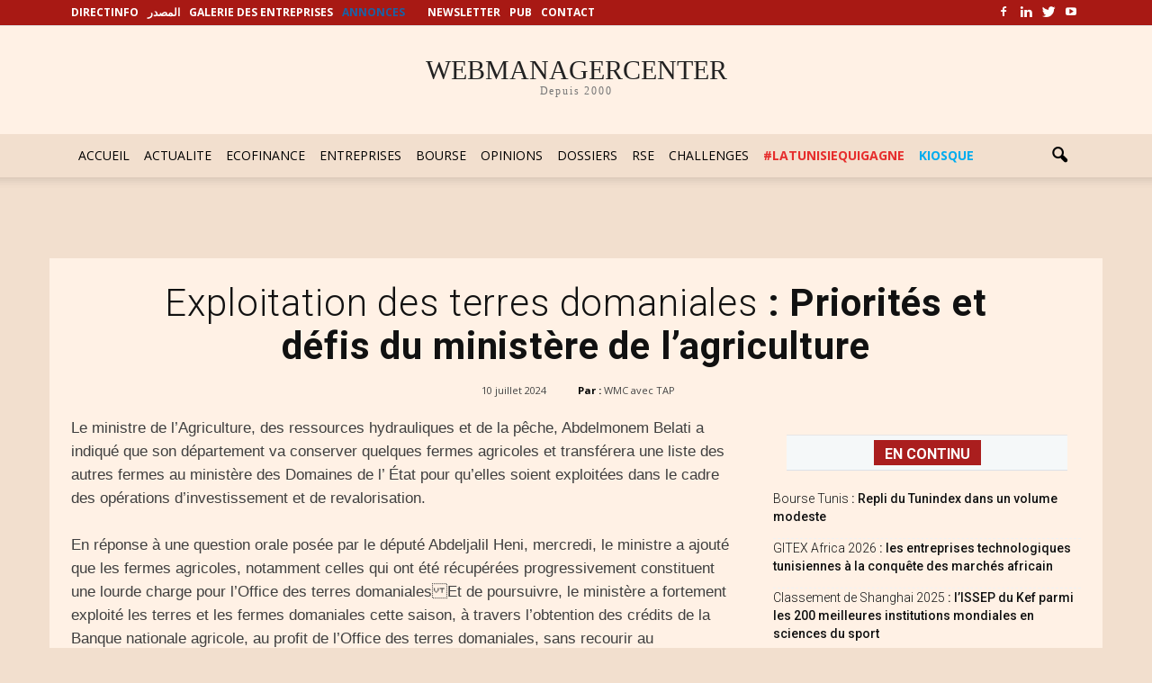

--- FILE ---
content_type: text/html
request_url: https://www.webmanagercenter.com/2024/07/10/527474/exploitation-des-terres-domaniales-priorites-et-defis-du-ministere-de-lagriculture/
body_size: 26612
content:
<!doctype html >
<!--[if IE 8]>    <html class="ie8" lang="en"> <![endif]-->
<!--[if IE 9]>    <html class="ie9" lang="en"> <![endif]-->
<!--[if gt IE 8]><!--> <html lang="fr-FR" prefix="og: http://ogp.me/ns#"> <!--<![endif]-->
<head>
<script>(function(w,d,s,l,i){w[l]=w[l]||[];w[l].push({'gtm.start':
new Date().getTime(),event:'gtm.js'});var f=d.getElementsByTagName(s)[0],
	j=d.createElement(s),dl=l!='dataLayer'?'&l='+l:'';j.async=true;j.src=
	'https://www.googletagmanager.com/gtm.js?id='+i+dl;f.parentNode.insertBefore(j,f);
})(window,document,'script','dataLayer','GTM-PTHPQ77');</script>
<script type="text/javascript">
  var _gaq = _gaq || [];
  _gaq.push(['_setAccount', 'UA-2829475-1']);
  _gaq.push(['_trackPageview']);

  (function() {
    var ga = document.createElement('script'); ga.type = 'text/javascript'; ga.async = true;
    ga.src = ('https:' == document.location.protocol ? 'https://ssl' : 'http://www') + '.google-analytics.com/ga.js';
    var s = document.getElementsByTagName('script')[0]; s.parentNode.insertBefore(ga, s);
  })();

</script>
<script type="text/javascript">
  var _gaq = _gaq || [];
  _gaq.push(['_setAccount', 'UA-2829475-9']);
  _gaq.push(['_trackPageview']);

  (function() {
    var ga = document.createElement('script'); ga.type = 'text/javascript'; ga.async = true;
    ga.src = ('https:' == document.location.protocol ? 'https://ssl' : 'http://www') + '.google-analytics.com/ga.js';
    var s = document.getElementsByTagName('script')[0]; s.parentNode.insertBefore(ga, s);
  })();

</script>
<!-- Fin code google analytics-->
<script language="javascript" type="text/javascript">
function removeElement2(divNum) {
  const elt = document.getElementById(divNum);
  elt.style.display = "none";
}
</script>
<script async src="https://securepubads.g.doubleclick.net/tag/js/gpt.js"></script>
<script>
  window.googletag = window.googletag || {cmd: []};
  googletag.cmd.push(function() {
     const width = window.innerWidth 
        || document.documentElement.clientWidth 
        || document.body.clientWidth;
	if (width >= 768) {
		googletag.defineSlot('/33891765/WMC_Web_Intro', [[800, 600], [1000, 300]], 'div-gpt-ad-1727708090603-0').addService(googletag.pubads());
	} else {
		googletag.defineSlot('/33891765/WMC_Mob_Intro',  [[300, 250], [320, 480]], 'div-gpt-ad-1727708691789-0').addService(googletag.pubads());
    }
	googletag.defineSlot('/33891765/WMC_Actu_Com_Web_PaveRedac', [[300, 250], [336, 280]], 'div-gpt-ad-1478166978026-0').addService(googletag.pubads());
	googletag.defineSlot('/33891765/WMC_Actu_Com_Web_BannerM', [[728, 90], [1000, 300], [1000, 90]], 'div-gpt-ad-1709030144130-0').addService(googletag.pubads());
	googletag.defineSlot('/33891765/WMC_Actu_Com_Web_PaveM', [300, 250], 'div-gpt-ad-1485879475812-0').addService(googletag.pubads());
	googletag.defineSlot('/33891765/WMC_Actu_Com_Web_PaveH', [[300, 600], [300, 250]], 'div-gpt-ad-1468489854619-2').addService(googletag.pubads());
	googletag.defineSlot('/33891765/WMC_Actu_Com_Web_PaveB', [300, 250], 'div-gpt-ad-1468489854619-3').addService(googletag.pubads());
	googletag.defineSlot('/33891765/WMC_Actu_Com_Web_PavArt', [300, 250], 'div-gpt-ad-1468489854619-4').addService(googletag.pubads());
	googletag.defineSlot('/33891765/WMC_Actu_Com_Web_OreiG', [[300, 93], [320, 100]], 'div-gpt-ad-1479900148089-0').addService(googletag.pubads());
	googletag.defineSlot('/33891765/WMC_Actu_Com_Web_OreiD', [[300, 93], [320, 100]], 'div-gpt-ad-1479900053962-0').addService(googletag.pubads());
	googletag.defineSlot('/33891765/WMC_Actu_Com_Web_BigPave', [680, 200], 'div-gpt-ad-1468489854619-7').addService(googletag.pubads());
	googletag.defineSlot('/33891765/WMC_Actu_Com_Web_BannerH', [[1000, 90], [728, 90], [1000, 300]], 'div-gpt-ad-1468489854619-8').addService(googletag.pubads());
	googletag.defineSlot('/33891765/WMC_Actu_Com_Web_BannerB', [[1000, 90], [728, 90], [1000, 300]], 'div-gpt-ad-1468489854619-9').addService(googletag.pubads());
	googletag.defineSlot('/33891765/WMC_Actu_Com_Mob_PaveRedac', [[336, 280], [300, 250]], 'div-gpt-ad-1625211073947-0').addService(googletag.pubads());
	googletag.defineSlot('/33891765/WMC_Actu_Com_Mob_PaveM', [[336, 280], [300, 250]], 'div-gpt-ad-1625211490875-0').addService(googletag.pubads());
	googletag.defineSlot('/33891765/WMC_Actu_Com_Mob_PaveH', [[336, 280], [320, 480], [300, 600], [300, 250]], 'div-gpt-ad-1625211781130-0').addService(googletag.pubads());
	googletag.defineSlot('/33891765/WMC_Actu_Com_Mob_BigPave', [320, 120], 'div-gpt-ad-1625473315901-0').addService(googletag.pubads());
	googletag.defineSlot('/33891765/WMC_Actu_Com_Mob_PavArt', [300, 250], 'div-gpt-ad-1479483514496-6').addService(googletag.pubads());
	googletag.defineSlot('/33891765/WMC_Actu_Com_Mob_BannerB', [[320, 50], [320, 120], [320, 100]], 'div-gpt-ad-1479483514496-0').addService(googletag.pubads());
	googletag.defineSlot('/33891765/WMC_Actu_Com_Mob_BannerH', [[320, 50], [320, 120], [320, 100]], 'div-gpt-ad-1479483514496-1').addService(googletag.pubads());
	googletag.defineSlot('/33891765/WMC_Actu_Com_Mob_OreiD', [[300, 93], [320, 100]], 'div-gpt-ad-1479483514496-3').addService(googletag.pubads());
	googletag.defineSlot('/33891765/WMC_Actu_Com_Mob_OreiG', [[300, 100], [300, 93]], 'div-gpt-ad-1479483514496-4').addService(googletag.pubads());
	googletag.defineSlot('/33891765/WMC_Actu_Com_Mob_PaveB', [[300, 250], [336, 280]], 'div-gpt-ad-1479483514496-5').addService(googletag.pubads());
	googletag.defineSlot('/33891765/Zone_ALAUNE_COMMUN', [680, 270], 'div-gpt-ad-1468668711443-0').addService(googletag.pubads());
    googletag.pubads().enableSingleRequest();
	googletag.pubads().collapseEmptyDivs();
    googletag.enableServices();
	
	googletag.pubads().addEventListener('slotRenderEnded', function(event) {
		if (event.slot.getSlotElementId() == "div-gpt-ad-1727708090603-0" || event.slot.getSlotElementId() == "div-gpt-ad-1727708691789-0") {
			var containsAd = !event.isEmpty;     
			if (containsAd) {
				setTimeout("removeElement2('fltrsp')", 10000);
			} else {
				removeElement2('fltrsp')
			}
		}
	});
  });
</script>    <title>Exploitation des terres domaniales : Priorités et défis du ministère de l&#039;agriculture - WMC</title><link rel="preload" as="style" href="https://fonts.googleapis.com/css?family=Open%20Sans%3A300italic%2C400italic%2C600italic%2C400%2C600%2C700%7CRoboto%3A500%2C400italic%2C700%2C900%2C500italic%2C400%2C300&#038;display=swap" /><link rel="stylesheet" href="https://fonts.googleapis.com/css?family=Open%20Sans%3A300italic%2C400italic%2C600italic%2C400%2C600%2C700%7CRoboto%3A500%2C400italic%2C700%2C900%2C500italic%2C400%2C300&#038;display=swap" media="print" onload="this.media='all'" /><noscript><link rel="stylesheet" href="https://fonts.googleapis.com/css?family=Open%20Sans%3A300italic%2C400italic%2C600italic%2C400%2C600%2C700%7CRoboto%3A500%2C400italic%2C700%2C900%2C500italic%2C400%2C300&#038;display=swap" /></noscript>
    <meta charset="UTF-8" />
    <meta name="viewport" content="width=device-width, initial-scale=1.0">
    <link rel="pingback" href="https://www.webmanagercenter.com/xmlrpc.php" />
    <meta http-equiv="Expires" content="0">
    <meta http-equiv="Pragma" content="no-cache">
    <meta name="author" content="webmanagercenter.com">
    <meta name="robots" content="index,follow,noarchive">
		<meta http-equiv="refresh" content="900">
 
    <meta name='robots' content='index, follow, max-image-preview:large, max-snippet:-1, max-video-preview:-1' />
<meta property="og:image" content="https://cdn2.webmanagercenter.com/wmc/wp-content/uploads/2023/06/Terre.gif" /><meta name="author" content="walid">

<meta property="og:title" content="Exploitation des terres domaniales : Priorités et défis du ministère de l&#8217;agriculture" />
<meta property="og:description" content="Le ministre de l&#8217;Agriculture, des ressources hydrauliques et de la pêche, Abdelmonem Belati a indiqué que son département va conserver quelques fermes agricoles et transférera une liste des autres fermes au ministère des Domaines de l&#8217; État pour qu&#8217;elles soient exploitées dans le cadre des op&hellip;" />
<meta property="og:url" content="https://www.webmanagercenter.com/2024/07/10/527474/exploitation-des-terres-domaniales-priorites-et-defis-du-ministere-de-lagriculture/" />
<meta property="og:image" content="https://cdn2.webmanagercenter.com/wmc/wp-content/uploads/2023/06/Terre.gif" />
<meta property="og:type" content="article" />
<meta property="og:site_name" content="WMC" />
<meta property="article:tag" content="developpement" />
<meta property="article:tag" content="terres domaniale" />
<meta property="article:tag" content="tunisie" />
<meta property="article:section" content="A suivre" />
<meta property="article:section" content="Economie" />
<meta property="article:section" content="TopNews" />
<meta property="article:section" content="Tunisie" />
<meta property="article:section" content="WMC avec TAP" />
<meta property="article:published_time" content="2024-07-10T19:04:14+01:00" />


	<!-- This site is optimized with the Yoast SEO plugin v26.5 - https://yoast.com/wordpress/plugins/seo/ -->
	<link rel="canonical" href="https://www.webmanagercenter.com/2024/07/10/527474/exploitation-des-terres-domaniales-priorites-et-defis-du-ministere-de-lagriculture/" />
	<meta property="og:locale" content="fr_FR" />
	<meta property="og:type" content="article" />
	<meta property="og:title" content="Exploitation des terres domaniales : Priorités et défis du ministère de l&#039;agriculture - WMC" />
	<meta property="og:description" content="Le ministre de l&#8217;Agriculture, des ressources hydrauliques et de la pêche, Abdelmonem Belati a indiqué que son département va conserver quelques fermes agricoles et transférera une liste des autres fermes au ministère des Domaines de l&#8217; État pour qu&#8217;elles soient exploitées dans le cadre des opérations d&#8217;investissement et de revalorisation. En réponse à une question [&hellip;]" />
	<meta property="og:url" content="https://www.webmanagercenter.com/2024/07/10/527474/exploitation-des-terres-domaniales-priorites-et-defis-du-ministere-de-lagriculture/" />
	<meta property="og:site_name" content="WMC" />
	<meta property="article:publisher" content="https://www.facebook.com/wmc.img" />
	<meta property="article:published_time" content="2024-07-10T18:04:14+00:00" />
	<meta property="og:image" content="https://cdn2.webmanagercenter.com/wmc/wp-content/uploads/2023/06/Terre.gif" />
	<meta property="og:image:width" content="680" />
	<meta property="og:image:height" content="400" />
	<meta property="og:image:type" content="image/gif" />
	<meta name="author" content="walid" />
	<meta name="twitter:card" content="summary_large_image" />
	<meta name="twitter:creator" content="@WmcMedias" />
	<meta name="twitter:site" content="@WmcMedias" />
	<meta name="twitter:label1" content="Écrit par" />
	<meta name="twitter:data1" content="walid" />
	<meta name="twitter:label2" content="Durée de lecture estimée" />
	<meta name="twitter:data2" content="3 minutes" />
	<script type="application/ld+json" class="yoast-schema-graph">{"@context":"https://schema.org","@graph":[{"@type":"Article","@id":"https://www.webmanagercenter.com/2024/07/10/527474/exploitation-des-terres-domaniales-priorites-et-defis-du-ministere-de-lagriculture/#article","isPartOf":{"@id":"https://www.webmanagercenter.com/2024/07/10/527474/exploitation-des-terres-domaniales-priorites-et-defis-du-ministere-de-lagriculture/"},"author":{"name":"walid","@id":"https://www.webmanagercenter.com/#/schema/person/61d3181ec0d8aa39a8b2dfde420002ff"},"headline":"Exploitation des terres domaniales : Priorités et défis du ministère de l&#8217;agriculture","datePublished":"2024-07-10T18:04:14+00:00","mainEntityOfPage":{"@id":"https://www.webmanagercenter.com/2024/07/10/527474/exploitation-des-terres-domaniales-priorites-et-defis-du-ministere-de-lagriculture/"},"wordCount":586,"publisher":{"@id":"https://www.webmanagercenter.com/#organization"},"image":{"@id":"https://www.webmanagercenter.com/2024/07/10/527474/exploitation-des-terres-domaniales-priorites-et-defis-du-ministere-de-lagriculture/#primaryimage"},"thumbnailUrl":"https://cdn2.webmanagercenter.com/wmc/wp-content/uploads/2023/06/Terre.gif","keywords":["developpement","terres domaniale","tunisie"],"articleSection":["A suivre","Economie","TopNews","Tunisie","WMC avec TAP"],"inLanguage":"fr-FR"},{"@type":"WebPage","@id":"https://www.webmanagercenter.com/2024/07/10/527474/exploitation-des-terres-domaniales-priorites-et-defis-du-ministere-de-lagriculture/","url":"https://www.webmanagercenter.com/2024/07/10/527474/exploitation-des-terres-domaniales-priorites-et-defis-du-ministere-de-lagriculture/","name":"Exploitation des terres domaniales : Priorités et défis du ministère de l'agriculture - WMC","isPartOf":{"@id":"https://www.webmanagercenter.com/#website"},"primaryImageOfPage":{"@id":"https://www.webmanagercenter.com/2024/07/10/527474/exploitation-des-terres-domaniales-priorites-et-defis-du-ministere-de-lagriculture/#primaryimage"},"image":{"@id":"https://www.webmanagercenter.com/2024/07/10/527474/exploitation-des-terres-domaniales-priorites-et-defis-du-ministere-de-lagriculture/#primaryimage"},"thumbnailUrl":"https://cdn2.webmanagercenter.com/wmc/wp-content/uploads/2023/06/Terre.gif","datePublished":"2024-07-10T18:04:14+00:00","breadcrumb":{"@id":"https://www.webmanagercenter.com/2024/07/10/527474/exploitation-des-terres-domaniales-priorites-et-defis-du-ministere-de-lagriculture/#breadcrumb"},"inLanguage":"fr-FR","potentialAction":[{"@type":"ReadAction","target":["https://www.webmanagercenter.com/2024/07/10/527474/exploitation-des-terres-domaniales-priorites-et-defis-du-ministere-de-lagriculture/"]}]},{"@type":"ImageObject","inLanguage":"fr-FR","@id":"https://www.webmanagercenter.com/2024/07/10/527474/exploitation-des-terres-domaniales-priorites-et-defis-du-ministere-de-lagriculture/#primaryimage","url":"https://cdn2.webmanagercenter.com/wmc/wp-content/uploads/2023/06/Terre.gif","contentUrl":"https://cdn2.webmanagercenter.com/wmc/wp-content/uploads/2023/06/Terre.gif","width":680,"height":400},{"@type":"BreadcrumbList","@id":"https://www.webmanagercenter.com/2024/07/10/527474/exploitation-des-terres-domaniales-priorites-et-defis-du-ministere-de-lagriculture/#breadcrumb","itemListElement":[{"@type":"ListItem","position":1,"name":"Accueil","item":"https://www.webmanagercenter.com/"},{"@type":"ListItem","position":2,"name":"News","item":"https://www.webmanagercenter.com/news/"},{"@type":"ListItem","position":3,"name":"Exploitation des terres domaniales : Priorités et défis du ministère de l&#8217;agriculture"}]},{"@type":"WebSite","@id":"https://www.webmanagercenter.com/#website","url":"https://www.webmanagercenter.com/","name":"WMC","description":"Actualité économie, finance, informations et news Tunisie","publisher":{"@id":"https://www.webmanagercenter.com/#organization"},"alternateName":"webmanagercenter","potentialAction":[{"@type":"SearchAction","target":{"@type":"EntryPoint","urlTemplate":"https://www.webmanagercenter.com/?s={search_term_string}"},"query-input":{"@type":"PropertyValueSpecification","valueRequired":true,"valueName":"search_term_string"}}],"inLanguage":"fr-FR"},{"@type":"Organization","@id":"https://www.webmanagercenter.com/#organization","name":"IMG","url":"https://www.webmanagercenter.com/","logo":{"@type":"ImageObject","inLanguage":"fr-FR","@id":"https://www.webmanagercenter.com/#/schema/logo/image/","url":"https://www.webmanagercenter.com/wp-content/uploads/2018/10/LOGO-WMC.jpg","contentUrl":"https://www.webmanagercenter.com/wp-content/uploads/2018/10/LOGO-WMC.jpg","width":300,"height":117,"caption":"IMG"},"image":{"@id":"https://www.webmanagercenter.com/#/schema/logo/image/"},"sameAs":["https://www.facebook.com/wmc.img","https://x.com/WmcMedias","https://www.linkedin.com/company/webmanagercenter","https://www.youtube.com/channel/UCQRZm0WTJ7KCirOp57g1GgQ"]},{"@type":"Person","@id":"https://www.webmanagercenter.com/#/schema/person/61d3181ec0d8aa39a8b2dfde420002ff","name":"walid","url":"https://www.webmanagercenter.com/author/walid/"}]}</script>
	<!-- / Yoast SEO plugin. -->


<link rel='dns-prefetch' href='//fonts.googleapis.com' />
<link rel='dns-prefetch' href='//pagead2.googlesyndication.com' />
<link rel='dns-prefetch' href='//fonts.gstatic.com' />
<link rel='dns-prefetch' href='//s0.2mdn.net' />
<link rel='dns-prefetch' href='//googleads.g.doubleclick.net' />
<link rel='dns-prefetch' href='//connect.facebook.net' />
<link rel='dns-prefetch' href='//www.google-analytics.com' />
<link rel='dns-prefetch' href='//www.googletagservices.com' />
<link rel='dns-prefetch' href='//cdn2.webmanagercenter.com' />
<link href='https://fonts.gstatic.com' crossorigin rel='preconnect' />
<link href='https://cdn2.webmanagercenter.com' rel='preconnect' />
<link rel="alternate" title="oEmbed (JSON)" type="application/json+oembed" href="https://www.webmanagercenter.com/wp-json/oembed/1.0/embed?url=https%3A%2F%2Fwww.webmanagercenter.com%2F2024%2F07%2F10%2F527474%2Fexploitation-des-terres-domaniales-priorites-et-defis-du-ministere-de-lagriculture%2F" />
<link rel="alternate" title="oEmbed (XML)" type="text/xml+oembed" href="https://www.webmanagercenter.com/wp-json/oembed/1.0/embed?url=https%3A%2F%2Fwww.webmanagercenter.com%2F2024%2F07%2F10%2F527474%2Fexploitation-des-terres-domaniales-priorites-et-defis-du-ministere-de-lagriculture%2F&#038;format=xml" />
<style id='wp-img-auto-sizes-contain-inline-css' type='text/css'>
img:is([sizes=auto i],[sizes^="auto," i]){contain-intrinsic-size:3000px 1500px}
/*# sourceURL=wp-img-auto-sizes-contain-inline-css */
</style>
<style id='wp-emoji-styles-inline-css' type='text/css'>

	img.wp-smiley, img.emoji {
		display: inline !important;
		border: none !important;
		box-shadow: none !important;
		height: 1em !important;
		width: 1em !important;
		margin: 0 0.07em !important;
		vertical-align: -0.1em !important;
		background: none !important;
		padding: 0 !important;
	}
/*# sourceURL=wp-emoji-styles-inline-css */
</style>
<style id='wp-block-library-inline-css' type='text/css'>
:root{--wp-block-synced-color:#7a00df;--wp-block-synced-color--rgb:122,0,223;--wp-bound-block-color:var(--wp-block-synced-color);--wp-editor-canvas-background:#ddd;--wp-admin-theme-color:#007cba;--wp-admin-theme-color--rgb:0,124,186;--wp-admin-theme-color-darker-10:#006ba1;--wp-admin-theme-color-darker-10--rgb:0,107,160.5;--wp-admin-theme-color-darker-20:#005a87;--wp-admin-theme-color-darker-20--rgb:0,90,135;--wp-admin-border-width-focus:2px}@media (min-resolution:192dpi){:root{--wp-admin-border-width-focus:1.5px}}.wp-element-button{cursor:pointer}:root .has-very-light-gray-background-color{background-color:#eee}:root .has-very-dark-gray-background-color{background-color:#313131}:root .has-very-light-gray-color{color:#eee}:root .has-very-dark-gray-color{color:#313131}:root .has-vivid-green-cyan-to-vivid-cyan-blue-gradient-background{background:linear-gradient(135deg,#00d084,#0693e3)}:root .has-purple-crush-gradient-background{background:linear-gradient(135deg,#34e2e4,#4721fb 50%,#ab1dfe)}:root .has-hazy-dawn-gradient-background{background:linear-gradient(135deg,#faaca8,#dad0ec)}:root .has-subdued-olive-gradient-background{background:linear-gradient(135deg,#fafae1,#67a671)}:root .has-atomic-cream-gradient-background{background:linear-gradient(135deg,#fdd79a,#004a59)}:root .has-nightshade-gradient-background{background:linear-gradient(135deg,#330968,#31cdcf)}:root .has-midnight-gradient-background{background:linear-gradient(135deg,#020381,#2874fc)}:root{--wp--preset--font-size--normal:16px;--wp--preset--font-size--huge:42px}.has-regular-font-size{font-size:1em}.has-larger-font-size{font-size:2.625em}.has-normal-font-size{font-size:var(--wp--preset--font-size--normal)}.has-huge-font-size{font-size:var(--wp--preset--font-size--huge)}.has-text-align-center{text-align:center}.has-text-align-left{text-align:left}.has-text-align-right{text-align:right}.has-fit-text{white-space:nowrap!important}#end-resizable-editor-section{display:none}.aligncenter{clear:both}.items-justified-left{justify-content:flex-start}.items-justified-center{justify-content:center}.items-justified-right{justify-content:flex-end}.items-justified-space-between{justify-content:space-between}.screen-reader-text{border:0;clip-path:inset(50%);height:1px;margin:-1px;overflow:hidden;padding:0;position:absolute;width:1px;word-wrap:normal!important}.screen-reader-text:focus{background-color:#ddd;clip-path:none;color:#444;display:block;font-size:1em;height:auto;left:5px;line-height:normal;padding:15px 23px 14px;text-decoration:none;top:5px;width:auto;z-index:100000}html :where(.has-border-color){border-style:solid}html :where([style*=border-top-color]){border-top-style:solid}html :where([style*=border-right-color]){border-right-style:solid}html :where([style*=border-bottom-color]){border-bottom-style:solid}html :where([style*=border-left-color]){border-left-style:solid}html :where([style*=border-width]){border-style:solid}html :where([style*=border-top-width]){border-top-style:solid}html :where([style*=border-right-width]){border-right-style:solid}html :where([style*=border-bottom-width]){border-bottom-style:solid}html :where([style*=border-left-width]){border-left-style:solid}html :where(img[class*=wp-image-]){height:auto;max-width:100%}:where(figure){margin:0 0 1em}html :where(.is-position-sticky){--wp-admin--admin-bar--position-offset:var(--wp-admin--admin-bar--height,0px)}@media screen and (max-width:600px){html :where(.is-position-sticky){--wp-admin--admin-bar--position-offset:0px}}

/*# sourceURL=wp-block-library-inline-css */
</style><style id='global-styles-inline-css' type='text/css'>
:root{--wp--preset--aspect-ratio--square: 1;--wp--preset--aspect-ratio--4-3: 4/3;--wp--preset--aspect-ratio--3-4: 3/4;--wp--preset--aspect-ratio--3-2: 3/2;--wp--preset--aspect-ratio--2-3: 2/3;--wp--preset--aspect-ratio--16-9: 16/9;--wp--preset--aspect-ratio--9-16: 9/16;--wp--preset--color--black: #000000;--wp--preset--color--cyan-bluish-gray: #abb8c3;--wp--preset--color--white: #ffffff;--wp--preset--color--pale-pink: #f78da7;--wp--preset--color--vivid-red: #cf2e2e;--wp--preset--color--luminous-vivid-orange: #ff6900;--wp--preset--color--luminous-vivid-amber: #fcb900;--wp--preset--color--light-green-cyan: #7bdcb5;--wp--preset--color--vivid-green-cyan: #00d084;--wp--preset--color--pale-cyan-blue: #8ed1fc;--wp--preset--color--vivid-cyan-blue: #0693e3;--wp--preset--color--vivid-purple: #9b51e0;--wp--preset--gradient--vivid-cyan-blue-to-vivid-purple: linear-gradient(135deg,rgb(6,147,227) 0%,rgb(155,81,224) 100%);--wp--preset--gradient--light-green-cyan-to-vivid-green-cyan: linear-gradient(135deg,rgb(122,220,180) 0%,rgb(0,208,130) 100%);--wp--preset--gradient--luminous-vivid-amber-to-luminous-vivid-orange: linear-gradient(135deg,rgb(252,185,0) 0%,rgb(255,105,0) 100%);--wp--preset--gradient--luminous-vivid-orange-to-vivid-red: linear-gradient(135deg,rgb(255,105,0) 0%,rgb(207,46,46) 100%);--wp--preset--gradient--very-light-gray-to-cyan-bluish-gray: linear-gradient(135deg,rgb(238,238,238) 0%,rgb(169,184,195) 100%);--wp--preset--gradient--cool-to-warm-spectrum: linear-gradient(135deg,rgb(74,234,220) 0%,rgb(151,120,209) 20%,rgb(207,42,186) 40%,rgb(238,44,130) 60%,rgb(251,105,98) 80%,rgb(254,248,76) 100%);--wp--preset--gradient--blush-light-purple: linear-gradient(135deg,rgb(255,206,236) 0%,rgb(152,150,240) 100%);--wp--preset--gradient--blush-bordeaux: linear-gradient(135deg,rgb(254,205,165) 0%,rgb(254,45,45) 50%,rgb(107,0,62) 100%);--wp--preset--gradient--luminous-dusk: linear-gradient(135deg,rgb(255,203,112) 0%,rgb(199,81,192) 50%,rgb(65,88,208) 100%);--wp--preset--gradient--pale-ocean: linear-gradient(135deg,rgb(255,245,203) 0%,rgb(182,227,212) 50%,rgb(51,167,181) 100%);--wp--preset--gradient--electric-grass: linear-gradient(135deg,rgb(202,248,128) 0%,rgb(113,206,126) 100%);--wp--preset--gradient--midnight: linear-gradient(135deg,rgb(2,3,129) 0%,rgb(40,116,252) 100%);--wp--preset--font-size--small: 13px;--wp--preset--font-size--medium: 20px;--wp--preset--font-size--large: 36px;--wp--preset--font-size--x-large: 42px;--wp--preset--spacing--20: 0.44rem;--wp--preset--spacing--30: 0.67rem;--wp--preset--spacing--40: 1rem;--wp--preset--spacing--50: 1.5rem;--wp--preset--spacing--60: 2.25rem;--wp--preset--spacing--70: 3.38rem;--wp--preset--spacing--80: 5.06rem;--wp--preset--shadow--natural: 6px 6px 9px rgba(0, 0, 0, 0.2);--wp--preset--shadow--deep: 12px 12px 50px rgba(0, 0, 0, 0.4);--wp--preset--shadow--sharp: 6px 6px 0px rgba(0, 0, 0, 0.2);--wp--preset--shadow--outlined: 6px 6px 0px -3px rgb(255, 255, 255), 6px 6px rgb(0, 0, 0);--wp--preset--shadow--crisp: 6px 6px 0px rgb(0, 0, 0);}:where(.is-layout-flex){gap: 0.5em;}:where(.is-layout-grid){gap: 0.5em;}body .is-layout-flex{display: flex;}.is-layout-flex{flex-wrap: wrap;align-items: center;}.is-layout-flex > :is(*, div){margin: 0;}body .is-layout-grid{display: grid;}.is-layout-grid > :is(*, div){margin: 0;}:where(.wp-block-columns.is-layout-flex){gap: 2em;}:where(.wp-block-columns.is-layout-grid){gap: 2em;}:where(.wp-block-post-template.is-layout-flex){gap: 1.25em;}:where(.wp-block-post-template.is-layout-grid){gap: 1.25em;}.has-black-color{color: var(--wp--preset--color--black) !important;}.has-cyan-bluish-gray-color{color: var(--wp--preset--color--cyan-bluish-gray) !important;}.has-white-color{color: var(--wp--preset--color--white) !important;}.has-pale-pink-color{color: var(--wp--preset--color--pale-pink) !important;}.has-vivid-red-color{color: var(--wp--preset--color--vivid-red) !important;}.has-luminous-vivid-orange-color{color: var(--wp--preset--color--luminous-vivid-orange) !important;}.has-luminous-vivid-amber-color{color: var(--wp--preset--color--luminous-vivid-amber) !important;}.has-light-green-cyan-color{color: var(--wp--preset--color--light-green-cyan) !important;}.has-vivid-green-cyan-color{color: var(--wp--preset--color--vivid-green-cyan) !important;}.has-pale-cyan-blue-color{color: var(--wp--preset--color--pale-cyan-blue) !important;}.has-vivid-cyan-blue-color{color: var(--wp--preset--color--vivid-cyan-blue) !important;}.has-vivid-purple-color{color: var(--wp--preset--color--vivid-purple) !important;}.has-black-background-color{background-color: var(--wp--preset--color--black) !important;}.has-cyan-bluish-gray-background-color{background-color: var(--wp--preset--color--cyan-bluish-gray) !important;}.has-white-background-color{background-color: var(--wp--preset--color--white) !important;}.has-pale-pink-background-color{background-color: var(--wp--preset--color--pale-pink) !important;}.has-vivid-red-background-color{background-color: var(--wp--preset--color--vivid-red) !important;}.has-luminous-vivid-orange-background-color{background-color: var(--wp--preset--color--luminous-vivid-orange) !important;}.has-luminous-vivid-amber-background-color{background-color: var(--wp--preset--color--luminous-vivid-amber) !important;}.has-light-green-cyan-background-color{background-color: var(--wp--preset--color--light-green-cyan) !important;}.has-vivid-green-cyan-background-color{background-color: var(--wp--preset--color--vivid-green-cyan) !important;}.has-pale-cyan-blue-background-color{background-color: var(--wp--preset--color--pale-cyan-blue) !important;}.has-vivid-cyan-blue-background-color{background-color: var(--wp--preset--color--vivid-cyan-blue) !important;}.has-vivid-purple-background-color{background-color: var(--wp--preset--color--vivid-purple) !important;}.has-black-border-color{border-color: var(--wp--preset--color--black) !important;}.has-cyan-bluish-gray-border-color{border-color: var(--wp--preset--color--cyan-bluish-gray) !important;}.has-white-border-color{border-color: var(--wp--preset--color--white) !important;}.has-pale-pink-border-color{border-color: var(--wp--preset--color--pale-pink) !important;}.has-vivid-red-border-color{border-color: var(--wp--preset--color--vivid-red) !important;}.has-luminous-vivid-orange-border-color{border-color: var(--wp--preset--color--luminous-vivid-orange) !important;}.has-luminous-vivid-amber-border-color{border-color: var(--wp--preset--color--luminous-vivid-amber) !important;}.has-light-green-cyan-border-color{border-color: var(--wp--preset--color--light-green-cyan) !important;}.has-vivid-green-cyan-border-color{border-color: var(--wp--preset--color--vivid-green-cyan) !important;}.has-pale-cyan-blue-border-color{border-color: var(--wp--preset--color--pale-cyan-blue) !important;}.has-vivid-cyan-blue-border-color{border-color: var(--wp--preset--color--vivid-cyan-blue) !important;}.has-vivid-purple-border-color{border-color: var(--wp--preset--color--vivid-purple) !important;}.has-vivid-cyan-blue-to-vivid-purple-gradient-background{background: var(--wp--preset--gradient--vivid-cyan-blue-to-vivid-purple) !important;}.has-light-green-cyan-to-vivid-green-cyan-gradient-background{background: var(--wp--preset--gradient--light-green-cyan-to-vivid-green-cyan) !important;}.has-luminous-vivid-amber-to-luminous-vivid-orange-gradient-background{background: var(--wp--preset--gradient--luminous-vivid-amber-to-luminous-vivid-orange) !important;}.has-luminous-vivid-orange-to-vivid-red-gradient-background{background: var(--wp--preset--gradient--luminous-vivid-orange-to-vivid-red) !important;}.has-very-light-gray-to-cyan-bluish-gray-gradient-background{background: var(--wp--preset--gradient--very-light-gray-to-cyan-bluish-gray) !important;}.has-cool-to-warm-spectrum-gradient-background{background: var(--wp--preset--gradient--cool-to-warm-spectrum) !important;}.has-blush-light-purple-gradient-background{background: var(--wp--preset--gradient--blush-light-purple) !important;}.has-blush-bordeaux-gradient-background{background: var(--wp--preset--gradient--blush-bordeaux) !important;}.has-luminous-dusk-gradient-background{background: var(--wp--preset--gradient--luminous-dusk) !important;}.has-pale-ocean-gradient-background{background: var(--wp--preset--gradient--pale-ocean) !important;}.has-electric-grass-gradient-background{background: var(--wp--preset--gradient--electric-grass) !important;}.has-midnight-gradient-background{background: var(--wp--preset--gradient--midnight) !important;}.has-small-font-size{font-size: var(--wp--preset--font-size--small) !important;}.has-medium-font-size{font-size: var(--wp--preset--font-size--medium) !important;}.has-large-font-size{font-size: var(--wp--preset--font-size--large) !important;}.has-x-large-font-size{font-size: var(--wp--preset--font-size--x-large) !important;}
/*# sourceURL=global-styles-inline-css */
</style>

<style id='classic-theme-styles-inline-css' type='text/css'>
/*! This file is auto-generated */
.wp-block-button__link{color:#fff;background-color:#32373c;border-radius:9999px;box-shadow:none;text-decoration:none;padding:calc(.667em + 2px) calc(1.333em + 2px);font-size:1.125em}.wp-block-file__button{background:#32373c;color:#fff;text-decoration:none}
/*# sourceURL=/wp-includes/css/classic-themes.min.css */
</style>
<link rel='stylesheet' id='cptch_stylesheet-css' href='https://cdn2.webmanagercenter.com/wmc/wp-content/plugins/captcha/css/front_end_style.css?ver=4.3.1' type='text/css' media='all' />
<link rel='stylesheet' id='dashicons-css' href='https://cdn2.webmanagercenter.com/wmc/wp-includes/css/dashicons.min.css?ver=6.9' type='text/css' media='all' />
<link rel='stylesheet' id='cptch_desktop_style-css' href='https://cdn2.webmanagercenter.com/wmc/wp-content/plugins/captcha/css/desktop_style.css?ver=4.3.1' type='text/css' media='all' />
<link rel='stylesheet' id='contact-form-7-css' href='https://cdn2.webmanagercenter.com/wmc/wp-content/plugins/contact-form-7/includes/css/styles.css?ver=6.1.4' type='text/css' media='all' />
<link rel='stylesheet' id='foobox-free-min-css' href='https://cdn2.webmanagercenter.com/wmc/wp-content/plugins/foobox-image-lightbox/free/css/foobox.free.min.css?ver=2.7.35' type='text/css' media='all' />


<link rel='stylesheet' id='easy-social-share-buttons-nativeskinned-css' href='https://cdn2.webmanagercenter.com/wmc/wp-content/plugins/easy-social-share-buttons3/assets/css/essb-native-skinned.min.css?ver=4.0' type='text/css' media='all' />
<link rel='stylesheet' id='easy-social-share-buttons-css' href='https://cdn2.webmanagercenter.com/wmc/wp-content/plugins/easy-social-share-buttons3/assets/css/easy-social-share-buttons.min.css?ver=4.0' type='text/css' media='all' />
<link rel='stylesheet' id='essb-cct-style-css' href='https://cdn2.webmanagercenter.com/wmc/wp-content/plugins/easy-social-share-buttons3/lib/modules/click-to-tweet/assets/css/styles.css?ver=4.0' type='text/css' media='all' />
<link rel='stylesheet' id='js_composer_front-css' href='https://cdn2.webmanagercenter.com/wmc/wp-content/plugins/js_composer/assets/css/js_composer.min.css?ver=6.13.0' type='text/css' media='all' />
<link rel='stylesheet' id='td-theme-css' href='https://cdn2.webmanagercenter.com/wmc/wp-content/themes/Newspaper/style.css?ver=7.8' type='text/css' media='all' />
<style id='rocket-lazyload-inline-css' type='text/css'>
.rll-youtube-player{position:relative;padding-bottom:56.23%;height:0;overflow:hidden;max-width:100%;}.rll-youtube-player:focus-within{outline: 2px solid currentColor;outline-offset: 5px;}.rll-youtube-player iframe{position:absolute;top:0;left:0;width:100%;height:100%;z-index:100;background:0 0}.rll-youtube-player img{bottom:0;display:block;left:0;margin:auto;max-width:100%;width:100%;position:absolute;right:0;top:0;border:none;height:auto;-webkit-transition:.4s all;-moz-transition:.4s all;transition:.4s all}.rll-youtube-player img:hover{-webkit-filter:brightness(75%)}.rll-youtube-player .play{height:100%;width:100%;left:0;top:0;position:absolute;background:url(https://cdn2.webmanagercenter.com/wmc/wp-content/plugins/wp-rocket/assets/img/youtube.png) no-repeat center;background-color: transparent !important;cursor:pointer;border:none;}
/*# sourceURL=rocket-lazyload-inline-css */
</style>
<script type="text/javascript" data-cfasync="false" src="https://cdn2.webmanagercenter.com/wmc/wp-includes/js/jquery/jquery.min.js?ver=3.7.1" id="jquery-core-js"></script>
<script type="text/javascript" data-cfasync="false" src="https://cdn2.webmanagercenter.com/wmc/wp-includes/js/jquery/jquery-migrate.min.js?ver=3.4.1" id="jquery-migrate-js"></script>
<script type="text/javascript" id="foobox-free-min-js-before">
/* <![CDATA[ */
/* Run FooBox FREE (v2.7.35) */
var FOOBOX = window.FOOBOX = {
	ready: true,
	disableOthers: false,
	o: {wordpress: { enabled: true }, countMessage:'image %index of %total', captions: { dataTitle: ["captionTitle","title"], dataDesc: ["captionDesc","description"] }, rel: '', excludes:'.fbx-link,.nofoobox,.nolightbox,a[href*="pinterest.com/pin/create/button/"]', affiliate : { enabled: false }},
	selectors: [
		".foogallery-container.foogallery-lightbox-foobox", ".foogallery-container.foogallery-lightbox-foobox-free", ".gallery", ".wp-block-gallery", ".wp-caption", ".wp-block-image", "a:has(img[class*=wp-image-])", ".foobox"
	],
	pre: function( $ ){
		// Custom JavaScript (Pre)
		
	},
	post: function( $ ){
		// Custom JavaScript (Post)
		
		// Custom Captions Code
		
	},
	custom: function( $ ){
		// Custom Extra JS
		
	}
};
//# sourceURL=foobox-free-min-js-before
/* ]]> */
</script>
<script type="text/javascript" src="https://cdn2.webmanagercenter.com/wmc/wp-content/plugins/foobox-image-lightbox/free/js/foobox.free.min.js?ver=2.7.35" id="foobox-free-min-js"></script>
<link rel="EditURI" type="application/rsd+xml" title="RSD" href="https://www.webmanagercenter.com/xmlrpc.php?rsd" />
<meta name="generator" content="WordPress 6.9" />
<link rel='shortlink' href='https://www.webmanagercenter.com/?p=527474' />
<!--[if lt IE 9]><script src="https://html5shim.googlecode.com/svn/trunk/html5.js"></script><![endif]-->
    
<script type="text/javascript">var essb_settings = {"ajax_url":"https:\/\/www.webmanagercenter.com\/wp-admin\/admin-ajax.php","essb3_nonce":"d5dc235bef","essb3_plugin_url":"https:\/\/www.webmanagercenter.com\/wp-content\/plugins\/easy-social-share-buttons3","essb3_facebook_total":true,"essb3_admin_ajax":false,"essb3_internal_counter":false,"essb3_stats":false,"essb3_ga":false,"essb3_ga_mode":"simple","essb3_counter_button_min":0,"essb3_counter_total_min":0,"blog_url":"https:\/\/www.webmanagercenter.com\/","ajax_type":"wp","essb3_postfloat_stay":false,"essb3_no_counter_mailprint":false,"essb3_single_ajax":false,"twitter_counter":"self","post_id":527474};</script><meta name="generator" content="Powered by WPBakery Page Builder - drag and drop page builder for WordPress."/>

<!-- JS generated by theme -->

<script>
    
    

	    var tdBlocksArray = []; //here we store all the items for the current page

	    //td_block class - each ajax block uses a object of this class for requests
	    function tdBlock() {
		    this.id = '';
		    this.block_type = 1; //block type id (1-234 etc)
		    this.atts = '';
		    this.td_column_number = '';
		    this.td_current_page = 1; //
		    this.post_count = 0; //from wp
		    this.found_posts = 0; //from wp
		    this.max_num_pages = 0; //from wp
		    this.td_filter_value = ''; //current live filter value
		    this.is_ajax_running = false;
		    this.td_user_action = ''; // load more or infinite loader (used by the animation)
		    this.header_color = '';
		    this.ajax_pagination_infinite_stop = ''; //show load more at page x
	    }


        // td_js_generator - mini detector
        (function(){
            var htmlTag = document.getElementsByTagName("html")[0];

            if ( navigator.userAgent.indexOf("MSIE 10.0") > -1 ) {
                htmlTag.className += ' ie10';
            }

            if ( !!navigator.userAgent.match(/Trident.*rv\:11\./) ) {
                htmlTag.className += ' ie11';
            }

            if ( /(iPad|iPhone|iPod)/g.test(navigator.userAgent) ) {
                htmlTag.className += ' td-md-is-ios';
            }

            var user_agent = navigator.userAgent.toLowerCase();
            if ( user_agent.indexOf("android") > -1 ) {
                htmlTag.className += ' td-md-is-android';
            }

            if ( -1 !== navigator.userAgent.indexOf('Mac OS X')  ) {
                htmlTag.className += ' td-md-is-os-x';
            }

            if ( /chrom(e|ium)/.test(navigator.userAgent.toLowerCase()) ) {
               htmlTag.className += ' td-md-is-chrome';
            }

            if ( -1 !== navigator.userAgent.indexOf('Firefox') ) {
                htmlTag.className += ' td-md-is-firefox';
            }

            if ( -1 !== navigator.userAgent.indexOf('Safari') && -1 === navigator.userAgent.indexOf('Chrome') ) {
                htmlTag.className += ' td-md-is-safari';
            }

        })();




        var tdLocalCache = {};

        ( function () {
            "use strict";

            tdLocalCache = {
                data: {},
                remove: function (resource_id) {
                    delete tdLocalCache.data[resource_id];
                },
                exist: function (resource_id) {
                    return tdLocalCache.data.hasOwnProperty(resource_id) && tdLocalCache.data[resource_id] !== null;
                },
                get: function (resource_id) {
                    return tdLocalCache.data[resource_id];
                },
                set: function (resource_id, cachedData) {
                    tdLocalCache.remove(resource_id);
                    tdLocalCache.data[resource_id] = cachedData;
                }
            };
        })();

    
    
var td_viewport_interval_list=[{"limitBottom":767,"sidebarWidth":228},{"limitBottom":1018,"sidebarWidth":300},{"limitBottom":1140,"sidebarWidth":324}];
var td_ajax_url="https:\/\/www.webmanagercenter.com\/wp-admin\/admin-ajax.php?td_theme_name=Newspaper&v=7.8";
var td_get_template_directory_uri="https:\/\/www.webmanagercenter.com\/wp-content\/themes\/Newspaper";
var tds_snap_menu="smart_snap_always";
var tds_logo_on_sticky="show_header_logo";
var tds_header_style="9";
var td_please_wait="S'il vous pla\u00eet patienter ...";
var td_email_user_pass_incorrect="Utilisateur ou mot de passe incorrect!";
var td_email_user_incorrect="E-mail ou nom d'utilisateur incorrect !";
var td_email_incorrect="Email incorrect !";
var tds_more_articles_on_post_enable="";
var tds_more_articles_on_post_time_to_wait="";
var tds_more_articles_on_post_pages_distance_from_top=0;
var tds_theme_color_site_wide="#4db2ec";
var tds_smart_sidebar="enabled";
var tdThemeName="Newspaper";
var td_magnific_popup_translation_tPrev="Pr\u00e9c\u00e9dente (fl\u00e8che gauche)";
var td_magnific_popup_translation_tNext="Suivante (fl\u00e8che droite)";
var td_magnific_popup_translation_tCounter="%curr% sur %total%";
var td_magnific_popup_translation_ajax_tError="Le contenu de %url% pas pu \u00eatre charg\u00e9.";
var td_magnific_popup_translation_image_tError="L'image #%curr% pas pu \u00eatre charg\u00e9e.";
var td_ad_background_click_link="";
var td_ad_background_click_target="";
</script>


<!-- Header style compiled by theme -->

<style>
    
.block-title > span,
    .block-title > span > a,
    .block-title > a,
    .block-title > label,
    .widgettitle,
    .widgettitle:after,
    .td-trending-now-title,
    .td-trending-now-wrapper:hover .td-trending-now-title,
    .wpb_tabs li.ui-tabs-active a,
    .wpb_tabs li:hover a,
    .vc_tta-container .vc_tta-color-grey.vc_tta-tabs-position-top.vc_tta-style-classic .vc_tta-tabs-container .vc_tta-tab.vc_active > a,
    .vc_tta-container .vc_tta-color-grey.vc_tta-tabs-position-top.vc_tta-style-classic .vc_tta-tabs-container .vc_tta-tab:hover > a,
    .td-related-title .td-cur-simple-item,
    .woocommerce .product .products h2,
    .td-subcat-filter .td-subcat-dropdown:hover .td-subcat-more,
    .td-weather-information:before,
    .td-weather-week:before,
    .td_block_exchange .td-exchange-header:before {
        background-color: #222222;
    }

    .woocommerce div.product .woocommerce-tabs ul.tabs li.active {
    	background-color: #222222 !important;
    }

    .block-title,
    .td-related-title,
    .wpb_tabs .wpb_tabs_nav,
    .vc_tta-container .vc_tta-color-grey.vc_tta-tabs-position-top.vc_tta-style-classic .vc_tta-tabs-container,
    .woocommerce div.product .woocommerce-tabs ul.tabs:before {
        border-color: #222222;
    }
</style>

<link rel="icon" href="https://cdn2.webmanagercenter.com/wmc/wp-content/uploads/2026/01/WMC_6-150x150.png" sizes="32x32" />
<link rel="icon" href="https://cdn2.webmanagercenter.com/wmc/wp-content/uploads/2026/01/WMC_6-300x300.png" sizes="192x192" />
<link rel="apple-touch-icon" href="https://cdn2.webmanagercenter.com/wmc/wp-content/uploads/2026/01/WMC_6-300x300.png" />
<meta name="msapplication-TileImage" content="https://cdn2.webmanagercenter.com/wmc/wp-content/uploads/2026/01/WMC_6-300x300.png" />
		<style type="text/css" id="wp-custom-css">
			.td_block_15 .td-block-span4 .td-post-category{
	display:none;
}
.td-excerpt .td-excerpt{
	display:none;
}
@media screen and (max-width:767px){
	.centermob{
		text-align:center;
	}
}
@media screen and (max-width:479px){
	.bannerbas>div{transform:scale(.3);height:140px; }
		.single .pav-680-200>div{
			transform:scale(.4);
			height:140px; 
	}
	.bannerbas iframe {    
		left: -30%;
    position: relative;
    margin: 0 auto;
    top: -49px;
	}
	 .single .pav-680-200  iframe{    left: -85vw;
    position: absolute;
    margin: 0 auto;
    top: -49px;}
}
@media screen and (min-width:480px) and (max-width:575px){
	.bannerbas>div, .single .pav-680-200>div{transform:scale(.4);height:150px;}
		.bannerbas iframe,  .single .pav-680-200  iframe{    left: -24%;
    position: relative;
    margin: 0 auto;
    top: -49px;}
}
@media screen and (min-width:576px) and (max-width:767px){
	.bannerbas>div,  .single .pav-680-200>div{transform:scale(.5);height:170px;}
		.bannerbas iframe,  .single .pav-680-200  iframe{left: -22%;
    position: relative;
    margin: 0 auto;
    top: -49px;}
}
@media screen and (min-width:768px) and (max-width:1015px){
	.bannerbas>div, .single .pav-680-200>div{transform:scale(.7);height:290px}
	.bannerbas iframe, .single  .pav-680-200  iframe{left: 0;
    position: relative;}
}		</style>
		<noscript><style> .wpb_animate_when_almost_visible { opacity: 1; }</style></noscript><noscript><style id="rocket-lazyload-nojs-css">.rll-youtube-player, [data-lazy-src]{display:none !important;}</style></noscript>	<script type="application/ld+json">
    {
      "@context" : "https://schema.org",
      "@type" : "WebSite",
      "name" : "WMC",
      "url" : "https://www.webmanagercenter.com/"
    }
  </script>
    <style>
		#ban_haut_728 img{
			position:relative;
		}
	</style>
  </head>

<body class="wp-singular post-template-default single single-post postid-527474 single-format-standard wp-theme-Newspaper exploitation-des-terres-domaniales-priorites-et-defis-du-ministere-de-lagriculture single_template_13 wpb-js-composer js-comp-ver-6.13.0 vc_responsive td-full-layout" itemscope="itemscope" itemtype="https://schema.org/WebPage">
<div align="center" id="fltrsp" style="height:100%;
    width:100%;background: rgb(0, 0, 0); position:fixed;z-index:10000">
	<div><a href="javascript:removeElement2('fltrsp')" style="color:#fff; font-size: 16px;">Accéder directement au site</a></div>
<div id='div-gpt-ad-1727708691789-0'>
<script type="text/javascript">
  var width = window.innerWidth 
        || document.documentElement.clientWidth 
        || document.body.clientWidth;
    if (width >= 768) {
    googletag.cmd.push(function() { googletag.display('div-gpt-ad-1727708090603-0'); });
 }
</script>
</div>
<div id='div-gpt-ad-1727708090603-0'>
<script type="text/javascript">
  var width = window.innerWidth 
        || document.documentElement.clientWidth 
        || document.body.clientWidth;
    if (width < 768) {
     googletag.cmd.push(function() { googletag.display('div-gpt-ad-1727708691789-0'); });
 }
</script>
</div>
</div>
<!-- Google Tag Manager (noscript) -->
<noscript><iframe src="https://www.googletagmanager.com/ns.html?id=GTM-PTHPQ77"
height="0" width="0" style="display:none;visibility:hidden"></iframe></noscript>
<!-- End Google Tag Manager (noscript) -->
<div id="fb-root"></div>
<script>(function(d, s, id) {
  var js, fjs = d.getElementsByTagName(s)[0];
  if (d.getElementById(id)) return;
  js = d.createElement(s); js.id = id;
  js.src = "//connect.facebook.net/fr_FR/all.js#xfbml=1&appId=415888805624412";
  fjs.parentNode.insertBefore(js, fjs);
}(document, 'script', 'facebook-jssdk'));</script>



        

    <div class="td-scroll-up"><i class="td-icon-menu-up"></i></div>
    
    <div class="td-menu-background"></div>
<div id="td-mobile-nav">
    <div class="td-mobile-container">
        <!-- mobile menu top section -->
        <div class="td-menu-socials-wrap">
            <!-- socials -->
            <div class="td-menu-socials">
                
        <span class="td-social-icon-wrap">
            <a target="_blank" href="https://www.facebook.com/wmc.img" title="Facebook">
                <i class="td-icon-font td-icon-facebook"></i>
            </a>
        </span>
        <span class="td-social-icon-wrap">
            <a target="_blank" href="https://www.linkedin.com/company/webmanagercenter" title="Linkedin">
                <i class="td-icon-font td-icon-linkedin"></i>
            </a>
        </span>
        <span class="td-social-icon-wrap">
            <a target="_blank" href="https://twitter.com/WmcMedias" title="Twitter">
                <i class="td-icon-font td-icon-twitter"></i>
            </a>
        </span>
        <span class="td-social-icon-wrap">
            <a target="_blank" href="https://www.youtube.com/channel/UCQRZm0WTJ7KCirOp57g1GgQ" title="Youtube">
                <i class="td-icon-font td-icon-youtube"></i>
            </a>
        </span>            </div>
            <!-- close button -->
            <div class="td-mobile-close">
                <a href="#"><i class="td-icon-close-mobile"></i></a>
            </div>
        </div>

        <!-- login section -->
        
        <!-- menu section -->
        <div class="td-mobile-content">
            <div class="menu-menu-principale-container"><ul id="menu-menu-principale" class="td-mobile-main-menu"><li id="menu-item-203274" class="menu-item menu-item-type-custom menu-item-object-custom menu-item-home menu-item-first menu-item-203274"><a href="http://www.webmanagercenter.com/">ACCUEIL</a></li>
<li id="menu-item-397202" class="menu-item menu-item-type-taxonomy menu-item-object-category current-post-ancestor menu-item-397202"><a href="https://www.webmanagercenter.com/actualite/">ACTUALITE</a></li>
<li id="menu-item-203450" class="menu-item menu-item-type-taxonomy menu-item-object-category current-post-ancestor menu-item-203450"><a href="https://www.webmanagercenter.com/actualite/eco-finance/">ECOFINANCE</a></li>
<li id="menu-item-203451" class="menu-item menu-item-type-taxonomy menu-item-object-category menu-item-203451"><a href="https://www.webmanagercenter.com/actualite/entreprises-cat/">ENTREPRISES</a></li>
<li id="menu-item-402992" class="menu-item menu-item-type-taxonomy menu-item-object-category menu-item-402992"><a href="https://www.webmanagercenter.com/marches-financiers/bourse-cat/">BOURSE</a></li>
<li id="menu-item-203476" class="menu-item menu-item-type-taxonomy menu-item-object-category menu-item-203476"><a href="https://www.webmanagercenter.com/le-cercle/idees-et-debats/">OPINIONS</a></li>
<li id="menu-item-465781" class="menu-item menu-item-type-taxonomy menu-item-object-category menu-item-465781"><a href="https://www.webmanagercenter.com/le-cercle/dossiers/">DOSSIERS</a></li>
<li id="menu-item-465798" class="menu-item menu-item-type-taxonomy menu-item-object-category menu-item-465798"><a href="https://www.webmanagercenter.com/entreprises/rse-initiatives/">RSE</a></li>
<li id="menu-item-403194" class="menu-item menu-item-type-custom menu-item-object-custom menu-item-403194"><a href="http://www.webmanagercenter.com/challenges/">CHALLENGES</a></li>
<li id="menu-item-465783" class="menu-item menu-item-type-taxonomy menu-item-object-category menu-item-465783"><a href="https://www.webmanagercenter.com/challenge/la-tunisie-qui-gagne/">#LaTunisieQuiGagne</a></li>
<li id="menu-item-437017" class="menu-item menu-item-type-post_type menu-item-object-page menu-item-437017"><a href="https://www.webmanagercenter.com/kiosque/">KIOSQUE</a></li>
</ul></div>        </div>
    </div>

    <!-- register/login section -->
    </div>    <div class="td-search-background"></div>
<div class="td-search-wrap-mob">
	<div class="td-drop-down-search" aria-labelledby="td-header-search-button">
		<form method="get" class="td-search-form" action="https://www.webmanagercenter.com/">
			<!-- close button -->
			<div class="td-search-close">
				<a href="#"><i class="td-icon-close-mobile"></i></a>
			</div>
			<div role="search" class="td-search-input">
				<span>Rechercher</span>
				<input id="td-header-search-mob" type="text" value="" name="s" autocomplete="off" />
			</div>
		</form>
		<div id="td-aj-search-mob"></div>
	</div>
</div>    
 
    <div id="td-outer-wrap">
        

        <!--
Header style 9
-->

<div class="td-header-wrap td-header-style-9">

    <div class="td-header-top-menu-full">
        <div class="td-container td-header-row td-header-top-menu">
            <!-- test technique=/var/www/vhosts/webmanagercenter.com/httpdocs/site/wp-content/themes/Newspaper/parts/header/td_top_bar_template_1.php-->
    <div class="top-bar-style-1">
        
<div class="td-header-sp-top-menu">


	<div class="menu-top-container"><ul id="menu-tddemotopmenu" class="top-header-menu"><li id="menu-item-200803" class="menu-item menu-item-type-custom menu-item-object-custom menu-item-first td-menu-item td-normal-menu menu-item-200803"><a target="_blank" href="http://directinfo.webmanagercenter.com/">DIRECTINFO</a></li>
<li id="menu-item-200824" class="menu-item menu-item-type-custom menu-item-object-custom td-menu-item td-normal-menu menu-item-200824"><a target="_blank" href="http://ar.webmanagercenter.com/">المصدر</a></li>
<li id="menu-item-204067" class="menu-item menu-item-type-custom menu-item-object-custom td-menu-item td-normal-menu menu-item-204067"><a target="_blank" href="http://gde.webmanagercenter.com/">GALERIE DES ENTREPRISES</a></li>
<li id="menu-item-424874" class="menu-item menu-item-type-post_type menu-item-object-page td-menu-item td-normal-menu menu-item-424874"><a href="https://www.webmanagercenter.com/annonces-classees/">ANNONCES</a></li>
<li id="menu-item-203972" class="menu-item menu-item-type-custom menu-item-object-custom td-menu-item td-normal-menu menu-item-203972"><a target="_blank" href="mailto:img@planet.tn">NEWSLETTER</a></li>
<li id="menu-item-284110" class="menu-item menu-item-type-custom menu-item-object-custom td-menu-item td-normal-menu menu-item-284110"><a target="_blank" href="mailto:img@planet.tn">PUB</a></li>
<li id="menu-item-488427" class="menu-item menu-item-type-custom menu-item-object-custom td-menu-item td-normal-menu menu-item-488427"><a href="mailto:img@planet.tn">CONTACT</a></li>
</ul></div></div>
        <div class="td-header-sp-top-widget">
    
        <span class="td-social-icon-wrap">
            <a target="_blank" href="https://www.facebook.com/wmc.img" title="Facebook">
                <i class="td-icon-font td-icon-facebook"></i>
            </a>
        </span>
        <span class="td-social-icon-wrap">
            <a target="_blank" href="https://www.linkedin.com/company/webmanagercenter" title="Linkedin">
                <i class="td-icon-font td-icon-linkedin"></i>
            </a>
        </span>
        <span class="td-social-icon-wrap">
            <a target="_blank" href="https://twitter.com/WmcMedias" title="Twitter">
                <i class="td-icon-font td-icon-twitter"></i>
            </a>
        </span>
        <span class="td-social-icon-wrap">
            <a target="_blank" href="https://www.youtube.com/channel/UCQRZm0WTJ7KCirOp57g1GgQ" title="Youtube">
                <i class="td-icon-font td-icon-youtube"></i>
            </a>
        </span></div>
    </div>

        </div>
    </div>

    <div class="td-banner-wrap-full td-logo-wrap-full td-logo-mobile-loaded">
        <div class="td-header-sp-logo">
        
        
            
        <div id="orle">
<!-- /33891765/WMC_Actu_Com_Web_OreiG -->
<div id='div-gpt-ad-1479900148089-0' >
<script type='text/javascript'>
googletag.cmd.push(function() { googletag.display('div-gpt-ad-1479900148089-0'); });
</script>
</div></div>

    <span class="td-logo-text-container">
		<a class="td-logo-wrap" href="https://www.webmanagercenter.com/">
							<span class="td-logo-text">Webmanagercenter</span>
						<span class="td-tagline-text">Depuis 2000</span>
            
		</a>
    </span>
	            
            
            
            <div id="orri">

<!-- /33891765/WMC_Actu_Com_Web_OreiD -->
        <div id='div-gpt-ad-1479900053962-0' style='height:93px; width:300px;'>
        <script type='text/javascript'>
        googletag.cmd.push(function() { googletag.display('div-gpt-ad-1479900053962-0'); });
        </script>
        </div>
</div>
        </div>
    </div>
    <div class="td-header-menu-wrap-full">
        <div class="td-header-menu-wrap td-header-gradient">
            <div class="td-container td-header-row td-header-main-menu">
                <div id="td-header-menu" role="navigation">
    <div id="td-top-mobile-toggle"><a href="#"><i class="td-icon-font td-icon-mobile"></i></a></div>
    <div class="td-main-menu-logo td-logo-in-header">
        		<a class="td-mobile-logo td-sticky-header" href="https://www.webmanagercenter.com/">
			<img class="td-retina-data" data-retina="https://cdn2.webmanagercenter.com/wmc/wp-content/uploads/2016/11/logo_280x96.png" src="data:image/svg+xml,%3Csvg%20xmlns='http://www.w3.org/2000/svg'%20viewBox='0%200%200%200'%3E%3C/svg%3E" alt="Webmanagercenter" title="Webmanagercenter" data-lazy-src="https://cdn2.webmanagercenter.com/wmc/wp-content/uploads/2016/11/logo_140x48.png"/><noscript><img class="td-retina-data" data-retina="https://cdn2.webmanagercenter.com/wmc/wp-content/uploads/2016/11/logo_280x96.png" src="https://cdn2.webmanagercenter.com/wmc/wp-content/uploads/2016/11/logo_140x48.png" alt="Webmanagercenter" title="Webmanagercenter"/></noscript>
		</a>
	    </div>
    <div class="menu-menu-principale-container"><ul id="menu-menu-principale-1" class="sf-menu"><li class="menu-item menu-item-type-custom menu-item-object-custom menu-item-home menu-item-first td-menu-item td-normal-menu menu-item-203274"><a href="http://www.webmanagercenter.com/">ACCUEIL</a></li>
<li class="menu-item menu-item-type-taxonomy menu-item-object-category current-post-ancestor td-menu-item td-normal-menu menu-item-397202"><a href="https://www.webmanagercenter.com/actualite/">ACTUALITE</a></li>
<li class="menu-item menu-item-type-taxonomy menu-item-object-category current-post-ancestor td-menu-item td-normal-menu menu-item-203450"><a href="https://www.webmanagercenter.com/actualite/eco-finance/">ECOFINANCE</a></li>
<li class="menu-item menu-item-type-taxonomy menu-item-object-category td-menu-item td-normal-menu menu-item-203451"><a href="https://www.webmanagercenter.com/actualite/entreprises-cat/">ENTREPRISES</a></li>
<li class="menu-item menu-item-type-taxonomy menu-item-object-category td-menu-item td-normal-menu menu-item-402992"><a href="https://www.webmanagercenter.com/marches-financiers/bourse-cat/">BOURSE</a></li>
<li class="menu-item menu-item-type-taxonomy menu-item-object-category td-menu-item td-normal-menu menu-item-203476"><a href="https://www.webmanagercenter.com/le-cercle/idees-et-debats/">OPINIONS</a></li>
<li class="menu-item menu-item-type-taxonomy menu-item-object-category td-menu-item td-normal-menu menu-item-465781"><a href="https://www.webmanagercenter.com/le-cercle/dossiers/">DOSSIERS</a></li>
<li class="menu-item menu-item-type-taxonomy menu-item-object-category td-menu-item td-normal-menu menu-item-465798"><a href="https://www.webmanagercenter.com/entreprises/rse-initiatives/">RSE</a></li>
<li class="menu-item menu-item-type-custom menu-item-object-custom td-menu-item td-normal-menu menu-item-403194"><a href="http://www.webmanagercenter.com/challenges/">CHALLENGES</a></li>
<li class="menu-item menu-item-type-taxonomy menu-item-object-category td-menu-item td-normal-menu menu-item-465783"><a href="https://www.webmanagercenter.com/challenge/la-tunisie-qui-gagne/">#LaTunisieQuiGagne</a></li>
<li class="menu-item menu-item-type-post_type menu-item-object-page td-menu-item td-normal-menu menu-item-437017"><a href="https://www.webmanagercenter.com/kiosque/">KIOSQUE</a></li>
</ul></div></div>


<div class="td-search-wrapper">
    <div id="td-top-search">
        <!-- Search -->
        <div class="header-search-wrap">
            <div class="dropdown header-search">
                <a id="td-header-search-button" href="#" role="button" class="dropdown-toggle " data-toggle="dropdown"><i class="td-icon-search"></i></a>
                <a id="td-header-search-button-mob" href="#" role="button" class="dropdown-toggle " data-toggle="dropdown"><i class="td-icon-search"></i></a>
            </div>
        </div>
    </div>
</div>

<div class="header-search-wrap">
	<div class="dropdown header-search">
		<div class="td-drop-down-search" aria-labelledby="td-header-search-button">
			<form method="get" class="td-search-form" action="https://www.webmanagercenter.com/">
				<div role="search" class="td-head-form-search-wrap">
					<input id="td-header-search" type="text" value="" name="s" autocomplete="off" /><input class="wpb_button wpb_btn-inverse btn" type="submit" id="td-header-search-top" value="Rechercher" />
				</div>
			</form>
			<div id="td-aj-search"></div>
		</div>
	</div>
</div>            </div>
        </div>
    </div>

    

</div>    
    <div id="body-h" >
 <div class="td-banner-bg hpadding" style="max-width:1000px;margin:0 auto;">
        <div class="td-container-header td-header-row td-header-header">
            <div class="td-header-sp-recs">
                <div class="td-header-rec-wrap">
    <div class="td-a-rec td-a-rec-id-header  "><style>
.rspv-ad-bloc {
	transform-origin: 0 0;transform: scale(1);width: auto;max-width: 1000px;margin:10px auto;
}
.td-header-sp-recs {overflow:hidden}
</style>
<script>
const isMobile = () => /(android|bb\d+|meego).+mobile|avantgo|bada\/|blackberry|blazer|compal|elaine|fennec|hiptop|iemobile|ip(hone|od)|iris|kindle|lge |maemo|midp|mmp|mobile.+firefox|netfront|opera m(ob|in)i|palm( os)?|phone|p(ixi|re)\/|plucker|pocket|psp|series(4|6)0|symbian|treo|up\.(browser|link)|vodafone|wap|windows ce|xda|xiino/i.test(navigator.userAgent||navigator.vendor||window.opera)||/1207|6310|6590|3gso|4thp|50[1-6]i|770s|802s|a wa|abac|ac(er|oo|s\-)|ai(ko|rn)|al(av|ca|co)|amoi|an(ex|ny|yw)|aptu|ar(ch|go)|as(te|us)|attw|au(di|\-m|r |s )|avan|be(ck|ll|nq)|bi(lb|rd)|bl(ac|az)|br(e|v)w|bumb|bw\-(n|u)|c55\/|capi|ccwa|cdm\-|cell|chtm|cldc|cmd\-|co(mp|nd)|craw|da(it|ll|ng)|dbte|dc\-s|devi|dica|dmob|do(c|p)o|ds(12|\-d)|el(49|ai)|em(l2|ul)|er(ic|k0)|esl8|ez([4-7]0|os|wa|ze)|fetc|fly(\-|_)|g1 u|g560|gene|gf\-5|g\-mo|go(\.w|od)|gr(ad|un)|haie|hcit|hd\-(m|p|t)|hei\-|hi(pt|ta)|hp( i|ip)|hs\-c|ht(c(\-| |_|a|g|p|s|t)|tp)|hu(aw|tc)|i\-(20|go|ma)|i230|iac( |\-|\/)|ibro|idea|ig01|ikom|im1k|inno|ipaq|iris|ja(t|v)a|jbro|jemu|jigs|kddi|keji|kgt( |\/)|klon|kpt |kwc\-|kyo(c|k)|le(no|xi)|lg( g|\/(k|l|u)|50|54|\-[a-w])|libw|lynx|m1\-w|m3ga|m50\/|ma(te|ui|xo)|mc(01|21|ca)|m\-cr|me(rc|ri)|mi(o8|oa|ts)|mmef|mo(01|02|bi|de|do|t(\-| |o|v)|zz)|mt(50|p1|v )|mwbp|mywa|n10[0-2]|n20[2-3]|n30(0|2)|n50(0|2|5)|n7(0(0|1)|10)|ne((c|m)\-|on|tf|wf|wg|wt)|nok(6|i)|nzph|o2im|op(ti|wv)|oran|owg1|p800|pan(a|d|t)|pdxg|pg(13|\-([1-8]|c))|phil|pire|pl(ay|uc)|pn\-2|po(ck|rt|se)|prox|psio|pt\-g|qa\-a|qc(07|12|21|32|60|\-[2-7]|i\-)|qtek|r380|r600|raks|rim9|ro(ve|zo)|s55\/|sa(ge|ma|mm|ms|ny|va)|sc(01|h\-|oo|p\-)|sdk\/|se(c(\-|0|1)|47|mc|nd|ri)|sgh\-|shar|sie(\-|m)|sk\-0|sl(45|id)|sm(al|ar|b3|it|t5)|so(ft|ny)|sp(01|h\-|v\-|v )|sy(01|mb)|t2(18|50)|t6(00|10|18)|ta(gt|lk)|tcl\-|tdg\-|tel(i|m)|tim\-|t\-mo|to(pl|sh)|ts(70|m\-|m3|m5)|tx\-9|up(\.b|g1|si)|utst|v400|v750|veri|vi(rg|te)|vk(40|5[0-3]|\-v)|vm40|voda|vulc|vx(52|53|60|61|70|80|81|83|85|98)|w3c(\-| )|webc|whit|wi(g |nc|nw)|wmlb|wonu|x700|yas\-|your|zeto|zte\-/i.test((navigator.userAgent||navigator.vendor||window.opera).substr(0,4))</script>
<div id='div-gpt-ad-1468489854619-8' class="rspv-ad-bloc">
  <script>
if (!isMobile()) googletag.cmd.push(function() { googletag.display('div-gpt-ad-1468489854619-8'); });
  </script>
</div>
<div id='div-gpt-ad-1479483514496-1' class="rspv-ad-bloc">
  <script>
if (isMobile()) googletag.cmd.push(function() { googletag.display('div-gpt-ad-1479483514496-1'); });
  </script>
</div>
<script>
if (document.body.clientWidth<1000) {
	const banners = document.querySelectorAll(".rspv-ad-bloc");
	for (let i = 0; i < banners.length; i++) {
		banners[i].style.transform="scale(" + (document.body.clientWidth / 1000) + ")";
		banners[i].style.height=document.body.clientWidth * 300 / 1000+"px" ;
	}
}
addEventListener("resize", (event) => {
	const banners = document.querySelectorAll(".rspv-ad-bloc");
	for (let i = 0; i < banners.length; i++) {
		if (document.body.clientWidth<1000) {
			banners[i].style.transform="scale(" + (document.body.clientWidth / 1000) + ")";
			banners[i].style.height=document.body.clientWidth * 300 / 1000+"px" ;
		} else {
			banners[i].style.transform="scale(1)";
			banners[i].style.height="300px" ;		
		}
	}
});
</script></div>
</div>            </div>
        </div>
    </div>
 <div class="td-main-content-wrap">
    <div class="td-container td-post-template-13">
        <article id="post-527474" class="post-527474 post type-post status-publish format-standard has-post-thumbnail hentry category-a-suivre category-economie category-topnews category-tunisie-regions category-wmc-avec-tap tag-developpement tag-terres-domaniale tag-tunisie" itemscope itemtype="https://schema.org/Article">
            <div class="td-pb-row">
                <div class="td-pb-span12">
                    <div class="td-post-header">
                        <div class="td-crumb-container"></div>

                        
                        <header class="td-post-title">
                            
                            <h1 class="entry-title"><span class='surtitre'>Exploitation des terres domaniales </span> :  Priorités et défis du ministère de l&#8217;agriculture</h1>

                            
							
                            <div class="td-module-meta-info">
                                <span class="td-post-date"><time class="entry-date updated td-module-date" datetime="2024-07-10T19:04:14+00:00" >10 juillet 2024</time></span>                  <div style="display: inline-block;  position: relative;  top: 2px;">
                      <span style="color:#000000;  font-weight:bold;margin-left:10px;">Par : </span>	<a style="color:#444; text-decoration:none;" href="https://www.webmanagercenter.com/wmc-avec-tap/">  WMC avec TAP </a></div>
                                                                                            </div>

                        </header>

                                            </div>
                </div>
            </div> <!-- /.td-pb-row -->

            <div class="td-pb-row">
                                            <div class="td-pb-span8 td-main-content" role="main">
                                <div class="td-ss-main-content">
                                    
    

    <div class="td-post-content">
        
        <p>Le ministre de l&#8217;Agriculture, des ressources hydrauliques et de la pêche, Abdelmonem Belati a indiqué que son département va conserver quelques fermes agricoles et transférera une liste des autres fermes au ministère des Domaines de l&#8217; État pour qu&#8217;elles soient exploitées dans le cadre des opérations d&#8217;investissement et de revalorisation.</p>
<p>En réponse à une question orale posée par le député Abdeljalil Heni, mercredi, le ministre a ajouté que les fermes agricoles, notamment celles qui ont été récupérées progressivement constituent une lourde charge pour l&#8217;Office des terres domanialesEt de poursuivre, le ministère a fortement exploité les terres et les fermes domaniales cette saison, à travers l&#8217;obtention des crédits de la Banque nationale agricole, au profit de l&#8217;Office des terres domaniales, sans recourir au financement de l’État.</p>
<p>«Nous comptons améliorer le secteur foncier, sauf que la situation des fermes agricoles est difficile à cause des problèmes», a avancé le ministre, tout en précisant que son département va conserver celles qui sont productives et valoriser les autres.</p>
<p>Belati a souligné que le reste des terres seront transférées en vue de son exploitation, sous forme d&#8217;investissement, et ce en coordination avec les ministères , tels que ceux de l’Économie, et de l&#8217;emploi dans un cadre de développement, telles que les sociétés citoyennes</p>
<p>Dans le même contexte, il a souligné que la gestion de ces terres sera examinée, précisant qu&#8217;elles peuvent être exploitées sous forme des sociétés citoyennes sans les lotir .</p>
<p>Le ministre a relevé que des complexes agricoles ont enregistré, en 2024 un équilibre financier et leurs résultats étaient positifs, sauf que la valeur locative des fermes est très faible, et les exploitants opérant dans ces terres reçoivent des salaires dans la limite de 500 dinars.</p>
<p>S’agissant des groupements hydrauliques, le ministre a relevé que la démarche dans ce domaine comporte de problèmes de corruption, notamment en matière de gouvernance, ce qui nécessite le changement de cette situation</p>
<p>Il a relevé que les difficultés d’approvisionnement en eaux d’irrigation, notamment au Cap Bon ont mené le ministère à fournir des ressources en eaux usées et traitées, en vue de leur utilisation pour les besoins d’irrigation, alors que le ministère a accordé la priorité à l’approvisionnement en eaux potables.</p>
<p>Les eaux traitées en Tunisie sont estimées à prés de 300 millions de mètres cubes, sauf que que seulement 10% de ces ressources sont exploitées .</p>
<p>Belati a indiqué que son département œuvre sur un projet, dont la réalisation enregistre un progrès dans certaines régions. Il s’agit de l’installation des infrastructures permettant de transférer ces ressources, soit sur le Grand Tunis ( qui représente 40% des réserves en eaux usées ) ou sur le Sahel en général, a-t-il fait savoir, précisant que le ministère dispose d’un programme pour ce projet, avec un autre partenaire.</p>
<p>Il a souligné que l&#8217; État, à travers le ministère de l’Agriculture œuvre à exploiter toutes les ressources en eaux, notamment les eaux usées et traitées, faisant savoir que les travaux d’exploitation des eaux traitées seront lancés prochainement, soit au Grand Tunis ou à Sousse.</p>
<div class="essb_links essb_counter_modern_right essb_displayed_bottom essb_share essb_template_circles-retina essb_template_blocks-retina essb_813327985 essb_links_center print-no" id="essb_displayed_bottom_813327985" data-essb-postid="527474" data-essb-position="bottom" data-essb-button-style="icon" data-essb-template="circles-retina essb_template_blocks-retina" data-essb-counter-pos="right" data-essb-url="https://www.webmanagercenter.com/2024/07/10/527474/exploitation-des-terres-domaniales-priorites-et-defis-du-ministere-de-lagriculture/" data-essb-twitter-url="https://www.webmanagercenter.com/2024/07/10/527474/exploitation-des-terres-domaniales-priorites-et-defis-du-ministere-de-lagriculture/" data-essb-instance="813327985"><ul class="essb_links_list essb_force_hide_name essb_force_hide"><li class="essb_item essb_link_linkedin nolightbox"> <a href="http://www.linkedin.com/shareArticle?mini=true&amp;ro=true&amp;trk=EasySocialShareButtons&amp;title=Exploitation+des+terres+domaniales+%3A+Priorit%C3%A9s+et+d%C3%A9fis+du+minist%C3%A8re+de+l%27agriculture&amp;url=https://www.webmanagercenter.com/2024/07/10/527474/exploitation-des-terres-domaniales-priorites-et-defis-du-ministere-de-lagriculture/" title="" onclick="essb_window(&#39;http://www.linkedin.com/shareArticle?mini=true&amp;ro=true&amp;trk=EasySocialShareButtons&amp;title=Exploitation+des+terres+domaniales+%3A+Priorit%C3%A9s+et+d%C3%A9fis+du+minist%C3%A8re+de+l%27agriculture&amp;url=https://www.webmanagercenter.com/2024/07/10/527474/exploitation-des-terres-domaniales-priorites-et-defis-du-ministere-de-lagriculture/&#39;,&#39;linkedin&#39;,&#39;813327985&#39;); return false;" target="_blank" rel="nofollow" ><span class="essb_icon essb_icon_linkedin"></span><span class="essb_network_name essb_noname"></span></a></li><li class="essb_item essb_link_facebook nolightbox"> <a href="https://www.facebook.com/sharer/sharer.php?u=https://www.webmanagercenter.com/2024/07/10/527474/exploitation-des-terres-domaniales-priorites-et-defis-du-ministere-de-lagriculture/&t=Exploitation+des+terres+domaniales+%3A+Priorit%C3%A9s+et+d%C3%A9fis+du+minist%C3%A8re+de+l%27agriculture&redirect_uri=https://www.webmanagercenter.com?sharing-thankyou=yes" title="" onclick="essb_window(&#39;https://www.facebook.com/sharer/sharer.php?u=https://www.webmanagercenter.com/2024/07/10/527474/exploitation-des-terres-domaniales-priorites-et-defis-du-ministere-de-lagriculture/&t=Exploitation+des+terres+domaniales+%3A+Priorit%C3%A9s+et+d%C3%A9fis+du+minist%C3%A8re+de+l%27agriculture&redirect_uri=https://www.webmanagercenter.com?sharing-thankyou=yes&#39;,&#39;facebook&#39;,&#39;813327985&#39;); return false;" target="_blank" rel="nofollow" ><span class="essb_icon essb_icon_facebook"></span><span class="essb_network_name essb_noname"></span></a></li><li class="essb_item essb_link_twitter nolightbox"> <a href="#" title="" onclick="essb_window(&#39;https://twitter.com/intent/tweet?text=Exploitation+des+terres+domaniales+%3A+Priorit%C3%A9s+et+d%C3%A9fis+du+minist%C3%A8re+de+l%27agriculture&amp;url=https://www.webmanagercenter.com/2024/07/10/527474/exploitation-des-terres-domaniales-priorites-et-defis-du-ministere-de-lagriculture/&amp;counturl=https://www.webmanagercenter.com/2024/07/10/527474/exploitation-des-terres-domaniales-priorites-et-defis-du-ministere-de-lagriculture/&#39;,&#39;twitter&#39;,&#39;813327985&#39;); return false;" target="_blank" rel="nofollow" ><span class="essb_icon essb_icon_twitter"></span><span class="essb_network_name essb_noname"></span></a></li><li class="essb_item essb_link_print nolightbox"> <a href="#" title="" onclick="essb_print(&#39;813327985&#39;); return false;" target="_blank" rel="nofollow" ><span class="essb_icon essb_icon_print"></span><span class="essb_network_name essb_noname"></span></a></li><li class="essb_item essb_link_mail nolightbox"> <a href="#" title="" onclick="essb_open_mailform(&#39;813327985&#39;); return false;" target="_blank" rel="nofollow" ><span class="essb_icon essb_icon_mail"></span><span class="essb_network_name essb_noname"></span></a></li></ul><div class="essb_native_buttons essb_native_after_share"><ul class="essb_links"><li class="essb_item essb_native_item essb_native_item_facebook"><div style="display: inline-block; height: 24px; max-height: 24px; vertical-align: top;;"><div class="fb-like" data-href="" data-layout="button" data-action="like" data-show-faces="false" data-share="false" data-width="292" style="vertical-align: top; zoom: 1;display: inline;"></div></div></li></ul></div></div>    </div>


    <footer style="padding:20px;">
                
        <div class="td-post-source-tags">
                        <ul class="td-tags td-post-small-box clearfix"><li><span>MOTS CLES</span></li><li><a href="https://www.webmanagercenter.com/tag/developpement/">developpement</a></li><li><a href="https://www.webmanagercenter.com/tag/terres-domaniale/">terres domaniale</a></li><li><a href="https://www.webmanagercenter.com/tag/tunisie/">tunisie</a></li></ul>            <ul class="td-category"><li><span style="background-color: #bb2836;padding: 5px 9px;color: #fff;display: block;text-transform: uppercase; line-height: 10px;font-size: 12px;font-weight: 600; height: 20px;">AFFECTATION</span></li><li class="entry-category"><a  href="https://www.webmanagercenter.com/a-suivre/">A suivre</a></li><li class="entry-category"><a  href="https://www.webmanagercenter.com/eco-finance/economie-cat/">Economie</a></li><li class="entry-category"><a  href="https://www.webmanagercenter.com/topnews/">TopNews</a></li><li class="entry-category"><a  href="https://www.webmanagercenter.com/maghreb/tunisie-regions/">Tunisie</a></li><li class="entry-category"><a  href="https://www.webmanagercenter.com/wmc-avec-tap/">WMC avec TAP</a></li></ul>        </div>
<div style="margin-top:25px;">
 <div class="fb-comments" data-numposts="5"></div>
</div>
<br clear="all">
        

                        <br clear="all" />

            <div class="td-all-devices pav-680-200">

                <!-- /33891765/WMC_Actu_Com_Web_BigPave-->
                <div id='div-gpt-ad-1468489854619-7'>
                    <script type='text/javascript'>
                        googletag.cmd.push(function() { googletag.display('div-gpt-ad-1468489854619-7'); });
                    </script>
                </div>

            </div>
<div style="margin:10px 0; float:left;"></div>
                                                

                    <div class="td_block_wrap td_block_16 td_uid_13_5bb28c80e64cc_rand td-pb-border-top"><h4 class="td-related-title"><a href="/a-ne-pas-rater/" data-td_block_id="td_uid_1_57beedda1544e" data-td_filter_value="" class="td-related-left td-cur-simple-item" id="td_uid_2_57beeddb54147">A ne pas rater</a></h4>
            <div class="td_block_inner td-column-3" id="td_uid_1_57beedda1544e">

                <div class="td-block-row">
                                            <div class="td-block-span4">

                            <div class="td_module_mx7 td_module_wrap td-animation-stack">
                                <div class="td-module-image">
                                    <div class="td-module-thumb"><a title="Classement de Shanghai 2025 : l’ISSEP du Kef parmi les 200 meilleures institutions mondiales en sciences du sport" rel="bookmark" href="https://www.webmanagercenter.com/2026/01/06/559288/classement-de-shanghai-2025-lissep-du-kef-parmi-les-200-meilleures-institutions-mondiales-en-sciences-du-sport/"><img width="218" height="150" src="data:image/svg+xml,%3Csvg%20xmlns='http://www.w3.org/2000/svg'%20viewBox='0%200%20218%20150'%3E%3C/svg%3E" class="entry-thumb td-animation-stack-type0-2 wp-post-image" alt="" decoding="async" data-lazy-srcset="https://cdn2.webmanagercenter.com/wmc/wp-content/uploads/2026/01/ISSEP-kef-218x150.jpg 218w, https://cdn2.webmanagercenter.com/wmc/wp-content/uploads/2026/01/ISSEP-kef-100x70.jpg 100w" data-lazy-sizes="(max-width: 218px) 100vw, 218px" data-lazy-src="https://cdn2.webmanagercenter.com/wmc/wp-content/uploads/2026/01/ISSEP-kef-218x150.jpg" /><noscript><img width="218" height="150" src="https://cdn2.webmanagercenter.com/wmc/wp-content/uploads/2026/01/ISSEP-kef-218x150.jpg" class="entry-thumb td-animation-stack-type0-2 wp-post-image" alt="" decoding="async" srcset="https://cdn2.webmanagercenter.com/wmc/wp-content/uploads/2026/01/ISSEP-kef-218x150.jpg 218w, https://cdn2.webmanagercenter.com/wmc/wp-content/uploads/2026/01/ISSEP-kef-100x70.jpg 100w" sizes="(max-width: 218px) 100vw, 218px" /></noscript></a></div>

                                    <a class="td-post-category" href="https://www.webmanagercenter.com/wmc-avec-tap/">WMC avec TAP</a>
                                </div>
                                <div class="item-details">
                                    <h3 class="entry-title td-module-title" itemprop="name"><a title="Classement de Shanghai 2025 : l’ISSEP du Kef parmi les 200 meilleures institutions mondiales en sciences du sport" rel="bookmark" href="https://www.webmanagercenter.com/2026/01/06/559288/classement-de-shanghai-2025-lissep-du-kef-parmi-les-200-meilleures-institutions-mondiales-en-sciences-du-sport/" itemprop="url">Classement de Shanghai 2025 : l’ISSEP du Kef parmi les 200 meilleures institutions mondiales en sciences du sport</a></h3>            </div>
                            </div>

                        </div> <!-- ./td-related-span4 -->
                                                <div class="td-block-span4">

                            <div class="td_module_mx7 td_module_wrap td-animation-stack">
                                <div class="td-module-image">
                                    <div class="td-module-thumb"><a title="Bourse de Tunis : les capitaux traités atteignent 10 756 MD en 2025, Tunisie Valeurs en tête" rel="bookmark" href="https://www.webmanagercenter.com/2026/01/06/559274/bourse-de-tunis-les-capitaux-traites-atteignent-10-756-md-en-2025-tunisie-valeurs-en-tete/"><img width="218" height="150" src="data:image/svg+xml,%3Csvg%20xmlns='http://www.w3.org/2000/svg'%20viewBox='0%200%20218%20150'%3E%3C/svg%3E" class="entry-thumb td-animation-stack-type0-2 wp-post-image" alt="" decoding="async" data-lazy-srcset="https://cdn2.webmanagercenter.com/wmc/wp-content/uploads/2022/10/Tunisie-Valeurs-siege-680-218x150.jpg 218w, https://cdn2.webmanagercenter.com/wmc/wp-content/uploads/2022/10/Tunisie-Valeurs-siege-680-100x70.jpg 100w" data-lazy-sizes="(max-width: 218px) 100vw, 218px" data-lazy-src="https://cdn2.webmanagercenter.com/wmc/wp-content/uploads/2022/10/Tunisie-Valeurs-siege-680-218x150.jpg" /><noscript><img width="218" height="150" src="https://cdn2.webmanagercenter.com/wmc/wp-content/uploads/2022/10/Tunisie-Valeurs-siege-680-218x150.jpg" class="entry-thumb td-animation-stack-type0-2 wp-post-image" alt="" decoding="async" srcset="https://cdn2.webmanagercenter.com/wmc/wp-content/uploads/2022/10/Tunisie-Valeurs-siege-680-218x150.jpg 218w, https://cdn2.webmanagercenter.com/wmc/wp-content/uploads/2022/10/Tunisie-Valeurs-siege-680-100x70.jpg 100w" sizes="(max-width: 218px) 100vw, 218px" /></noscript></a></div>

                                    <a class="td-post-category" href="https://www.webmanagercenter.com/wmc-avec-tap/">WMC avec TAP</a>
                                </div>
                                <div class="item-details">
                                    <h3 class="entry-title td-module-title" itemprop="name"><a title="Bourse de Tunis : les capitaux traités atteignent 10 756 MD en 2025, Tunisie Valeurs en tête" rel="bookmark" href="https://www.webmanagercenter.com/2026/01/06/559274/bourse-de-tunis-les-capitaux-traites-atteignent-10-756-md-en-2025-tunisie-valeurs-en-tete/" itemprop="url">Bourse de Tunis : les capitaux traités atteignent 10 756 MD en 2025, Tunisie Valeurs en tête</a></h3>            </div>
                            </div>

                        </div> <!-- ./td-related-span4 -->
                                                <div class="td-block-span4">

                            <div class="td_module_mx7 td_module_wrap td-animation-stack">
                                <div class="td-module-image">
                                    <div class="td-module-thumb"><a title="ATFP : 13 768 places de formation professionnelle programmées pour février 2026" rel="bookmark" href="https://www.webmanagercenter.com/2026/01/06/559273/atfp-13-768-places-de-formation-professionnelle-programmees-pour-fevrier-2026/"><img width="218" height="150" src="data:image/svg+xml,%3Csvg%20xmlns='http://www.w3.org/2000/svg'%20viewBox='0%200%20218%20150'%3E%3C/svg%3E" class="entry-thumb td-animation-stack-type0-2 wp-post-image" alt="Ingenierie" decoding="async" data-lazy-srcset="https://cdn2.webmanagercenter.com/wmc/wp-content/uploads/2025/03/formation-ingenierie-webinaire-218x150.jpg 218w, https://cdn2.webmanagercenter.com/wmc/wp-content/uploads/2025/03/formation-ingenierie-webinaire-100x70.jpg 100w" data-lazy-sizes="(max-width: 218px) 100vw, 218px" data-lazy-src="https://cdn2.webmanagercenter.com/wmc/wp-content/uploads/2025/03/formation-ingenierie-webinaire-218x150.jpg" /><noscript><img width="218" height="150" src="https://cdn2.webmanagercenter.com/wmc/wp-content/uploads/2025/03/formation-ingenierie-webinaire-218x150.jpg" class="entry-thumb td-animation-stack-type0-2 wp-post-image" alt="Ingenierie" decoding="async" srcset="https://cdn2.webmanagercenter.com/wmc/wp-content/uploads/2025/03/formation-ingenierie-webinaire-218x150.jpg 218w, https://cdn2.webmanagercenter.com/wmc/wp-content/uploads/2025/03/formation-ingenierie-webinaire-100x70.jpg 100w" sizes="(max-width: 218px) 100vw, 218px" /></noscript></a></div>

                                    <a class="td-post-category" href="https://www.webmanagercenter.com/wmc-avec-tap/">WMC avec TAP</a>
                                </div>
                                <div class="item-details">
                                    <h3 class="entry-title td-module-title" itemprop="name"><a title="ATFP : 13 768 places de formation professionnelle programmées pour février 2026" rel="bookmark" href="https://www.webmanagercenter.com/2026/01/06/559273/atfp-13-768-places-de-formation-professionnelle-programmees-pour-fevrier-2026/" itemprop="url">ATFP : 13 768 places de formation professionnelle programmées pour février 2026</a></h3>            </div>
                            </div>

                        </div> <!-- ./td-related-span4 -->
                                                <div class="td-block-span4">

                            <div class="td_module_mx7 td_module_wrap td-animation-stack">
                                <div class="td-module-image">
                                    <div class="td-module-thumb"><a title="Météo en Tunisie : le nord et le centre de la Tunisie placés en vigilance jaune" rel="bookmark" href="https://www.webmanagercenter.com/2026/01/06/559271/meteo-en-tunisie-le-nord-et-le-centre-de-la-tunisie-places-en-vigilance-jaune/"><img width="218" height="150" src="data:image/svg+xml,%3Csvg%20xmlns='http://www.w3.org/2000/svg'%20viewBox='0%200%20218%20150'%3E%3C/svg%3E" class="entry-thumb td-animation-stack-type0-2 wp-post-image" alt="" decoding="async" data-lazy-srcset="https://cdn2.webmanagercenter.com/wmc/wp-content/uploads/2026/01/cartevigilance-meteo06012026-218x150.jpg 218w, https://cdn2.webmanagercenter.com/wmc/wp-content/uploads/2026/01/cartevigilance-meteo06012026-100x70.jpg 100w" data-lazy-sizes="(max-width: 218px) 100vw, 218px" data-lazy-src="https://cdn2.webmanagercenter.com/wmc/wp-content/uploads/2026/01/cartevigilance-meteo06012026-218x150.jpg" /><noscript><img width="218" height="150" src="https://cdn2.webmanagercenter.com/wmc/wp-content/uploads/2026/01/cartevigilance-meteo06012026-218x150.jpg" class="entry-thumb td-animation-stack-type0-2 wp-post-image" alt="" decoding="async" srcset="https://cdn2.webmanagercenter.com/wmc/wp-content/uploads/2026/01/cartevigilance-meteo06012026-218x150.jpg 218w, https://cdn2.webmanagercenter.com/wmc/wp-content/uploads/2026/01/cartevigilance-meteo06012026-100x70.jpg 100w" sizes="(max-width: 218px) 100vw, 218px" /></noscript></a></div>

                                    <a class="td-post-category" href="https://www.webmanagercenter.com/wmc-avec-tap/">WMC avec TAP</a>
                                </div>
                                <div class="item-details">
                                    <h3 class="entry-title td-module-title" itemprop="name"><a title="Météo en Tunisie : le nord et le centre de la Tunisie placés en vigilance jaune" rel="bookmark" href="https://www.webmanagercenter.com/2026/01/06/559271/meteo-en-tunisie-le-nord-et-le-centre-de-la-tunisie-places-en-vigilance-jaune/" itemprop="url">Météo en Tunisie : le nord et le centre de la Tunisie placés en vigilance jaune</a></h3>            </div>
                            </div>

                        </div> <!-- ./td-related-span4 -->
                                                <div class="td-block-span4">

                            <div class="td_module_mx7 td_module_wrap td-animation-stack">
                                <div class="td-module-image">
                                    <div class="td-module-thumb"><a title="Prix et pouvoir d’achat : comment la Tunisie entend contenir l’inflation autour de 5,3 % en 2026" rel="bookmark" href="https://www.webmanagercenter.com/2026/01/06/559241/prix-et-pouvoir-dachat-comment-la-tunisie-entend-contenir-linflation-autour-de-53-en-2026/"><img width="218" height="150" src="data:image/svg+xml,%3Csvg%20xmlns='http://www.w3.org/2000/svg'%20viewBox='0%200%20218%20150'%3E%3C/svg%3E" class="entry-thumb td-animation-stack-type0-2 wp-post-image" alt="Pouvoir d&#039;achat" decoding="async" data-lazy-srcset="https://cdn2.webmanagercenter.com/wmc/wp-content/uploads/2025/09/Pouvoir-Achat-Cout-de-la-vie-218x150.png 218w, https://cdn2.webmanagercenter.com/wmc/wp-content/uploads/2025/09/Pouvoir-Achat-Cout-de-la-vie-100x70.png 100w" data-lazy-sizes="(max-width: 218px) 100vw, 218px" data-lazy-src="https://cdn2.webmanagercenter.com/wmc/wp-content/uploads/2025/09/Pouvoir-Achat-Cout-de-la-vie-218x150.png" /><noscript><img width="218" height="150" src="https://cdn2.webmanagercenter.com/wmc/wp-content/uploads/2025/09/Pouvoir-Achat-Cout-de-la-vie-218x150.png" class="entry-thumb td-animation-stack-type0-2 wp-post-image" alt="Pouvoir d&#039;achat" decoding="async" srcset="https://cdn2.webmanagercenter.com/wmc/wp-content/uploads/2025/09/Pouvoir-Achat-Cout-de-la-vie-218x150.png 218w, https://cdn2.webmanagercenter.com/wmc/wp-content/uploads/2025/09/Pouvoir-Achat-Cout-de-la-vie-100x70.png 100w" sizes="(max-width: 218px) 100vw, 218px" /></noscript></a></div>

                                    <a class="td-post-category" href="https://www.webmanagercenter.com/wmc-avec-tap/">WMC avec TAP</a>
                                </div>
                                <div class="item-details">
                                    <h3 class="entry-title td-module-title" itemprop="name"><a title="Prix et pouvoir d’achat : comment la Tunisie entend contenir l’inflation autour de 5,3 % en 2026" rel="bookmark" href="https://www.webmanagercenter.com/2026/01/06/559241/prix-et-pouvoir-dachat-comment-la-tunisie-entend-contenir-linflation-autour-de-53-en-2026/" itemprop="url">Prix et pouvoir d’achat : comment la Tunisie entend contenir l’inflation autour de 5,3 % en 2026</a></h3>            </div>
                            </div>

                        </div> <!-- ./td-related-span4 -->
                        


                </div><!--./row-fluid-->


                <!--./row-fluid--></div>
        </div>

    <br clear="all" />

    </footer>

                                     
                                </div>
                            </div>
                            <div class="td-pb-span4 td-main-sidebar" role="complementary">
                                <div class="td-ss-main-sidebar">
                                    <div class="td-a-rec td-a-rec-id-sidebar  margin-b20 centermob"><script type="text/javascript">
   var width = window.innerWidth 
        || document.documentElement.clientWidth 
        || document.body.clientWidth;
    if (width > 767) {        
<!-- /33891765/WMC_Actu_Com_Web_PaveH -->
document.write("<div id='div-gpt-ad-1468489854619-2' style='width:100%; margin:0px auto; text-align:center;'>");
googletag.cmd.push(function() { googletag.display('div-gpt-ad-1468489854619-2'); });
document.write("</div>");
} else {
<!-- /33891765/WMC_Actu_Com_Mob_PaveH -->
document.write("<div id='div-gpt-ad-1625211781130-0' style='min-width: 300px; min-height: 250px;'>");
googletag.cmd.push(function() { googletag.display('div-gpt-ad-1625211781130-0'); });
document.write("</div>");
}
</script></div><div class="td_block_wrap td_block_9 td_block_widget td_uid_4_695d37ee2ac9d_rand td-pb-border-top"  data-td-block-uid="td_uid_4_695d37ee2ac9d" >
<style scoped>
.td_uid_4_695d37ee2ac9d_rand .td_module_wrap:hover .entry-title a,
            .td_uid_4_695d37ee2ac9d_rand a.td-pulldown-filter-link:hover,
            .td_uid_4_695d37ee2ac9d_rand .td-subcat-item a:hover,
            .td_uid_4_695d37ee2ac9d_rand .td-subcat-item .td-cur-simple-item,
            .td_uid_4_695d37ee2ac9d_rand .td_quote_on_blocks,
            .td_uid_4_695d37ee2ac9d_rand .td-opacity-cat .td-post-category:hover,
            .td_uid_4_695d37ee2ac9d_rand .td-opacity-read .td-read-more a:hover,
            .td_uid_4_695d37ee2ac9d_rand .td-opacity-author .td-post-author-name a:hover,
            .td_uid_4_695d37ee2ac9d_rand .td-instagram-user a {
                color: #aa1e1e;
            }

            .td_uid_4_695d37ee2ac9d_rand .td-next-prev-wrap a:hover,
            .td_uid_4_695d37ee2ac9d_rand .td-load-more-wrap a:hover {
                background-color: #aa1e1e;
                border-color: #aa1e1e;
            }

            .td_uid_4_695d37ee2ac9d_rand .block-title span,
            .td_uid_4_695d37ee2ac9d_rand .td-trending-now-title,
            .td_uid_4_695d37ee2ac9d_rand .block-title a,
            .td_uid_4_695d37ee2ac9d_rand .td-read-more a,
            .td_uid_4_695d37ee2ac9d_rand .td-weather-information:before,
            .td_uid_4_695d37ee2ac9d_rand .td-weather-week:before,
            .td_uid_4_695d37ee2ac9d_rand .td-subcat-dropdown:hover .td-subcat-more,
            .td_uid_4_695d37ee2ac9d_rand .td-exchange-header:before,
            .td_uid_4_695d37ee2ac9d_rand .td-post-category:hover {
                background-color: #aa1e1e;
            }

            .td_uid_4_695d37ee2ac9d_rand .block-title {
                border-color: #aa1e1e;
            }

            
            .td_uid_4_695d37ee2ac9d_rand .block-title span,
            .td_uid_4_695d37ee2ac9d_rand .td-trending-now-title,
            .td_uid_4_695d37ee2ac9d_rand .block-title a {
                color: #;
            }
</style><script>var block_td_uid_4_695d37ee2ac9d = new tdBlock();
block_td_uid_4_695d37ee2ac9d.id = "td_uid_4_695d37ee2ac9d";
block_td_uid_4_695d37ee2ac9d.atts = '{"limit":"5","sort":"","post_ids":"","tag_slug":"","autors_id":"","installed_post_types":"","category_id":"","category_ids":"-223713,-36,-1,-240994","custom_title":"En Continu","custom_url":"https:\/\/www.webmanagercenter.com\/?cat=0","show_child_cat":"","sub_cat_ajax":"","ajax_pagination":"","header_color":"#aa1e1e","header_text_color":"#","ajax_pagination_infinite_stop":"","td_column_number":1,"td_ajax_preloading":"","td_ajax_filter_type":"","td_ajax_filter_ids":"","td_filter_default_txt":"All","color_preset":"","border_top":"","class":"td_block_widget td_uid_4_695d37ee2ac9d_rand","el_class":"","offset":"","css":"","live_filter":"","live_filter_cur_post_id":"","live_filter_cur_post_author":""}';
block_td_uid_4_695d37ee2ac9d.td_column_number = "1";
block_td_uid_4_695d37ee2ac9d.block_type = "td_block_9";
block_td_uid_4_695d37ee2ac9d.post_count = "5";
block_td_uid_4_695d37ee2ac9d.found_posts = "78260";
block_td_uid_4_695d37ee2ac9d.header_color = "#aa1e1e";
block_td_uid_4_695d37ee2ac9d.ajax_pagination_infinite_stop = "";
block_td_uid_4_695d37ee2ac9d.max_num_pages = "15652";
tdBlocksArray.push(block_td_uid_4_695d37ee2ac9d);
</script><div class="td-block-title-wrap"><h4 class="block-title"><a href="https://www.webmanagercenter.com/?cat=0">En Continu</a></h4></div><div id=td_uid_4_695d37ee2ac9d class="td_block_inner">

	<div class="td-block-span12">

        <div class="td_module_8 td_module_wrap">

            <div class="item-details">
                <h3 class="entry-title td-module-title"><a href="https://www.webmanagercenter.com/2026/01/06/559295/bourse-tunis-repli-du-tunindex-dans-un-volume-modeste/" rel="bookmark" title="Bourse Tunis : Repli du Tunindex dans un volume modeste"><span class="surtitre">Bourse Tunis </span> :  Repli du Tunindex dans un volume modeste</a></h3>
                <div class="td-module-meta-info">
                                        <span class="td-post-author-name"><a href="https://www.webmanagercenter.com/author/raja/">Raja Bessais</a> <span>-</span> </span>                    <span class="td-post-date"><time class="entry-date updated td-module-date" datetime="2026-01-06T17:15:21+00:00" >6 janvier 2026</time></span>                                    </div>
            </div>

            
        </div>

        
	</div> <!-- ./td-block-span12 -->

	<div class="td-block-span12">

        <div class="td_module_8 td_module_wrap">

            <div class="item-details">
                <h3 class="entry-title td-module-title"><a href="https://www.webmanagercenter.com/2026/01/06/559291/gitex-africa-2026-les-entreprises-technologiques-tunisiennes-a-la-conquete-des-marches-africain/" rel="bookmark" title="GITEX Africa 2026 : les entreprises technologiques tunisiennes à la conquête des marchés africain"><span class="surtitre">GITEX Africa 2026 </span> :  les entreprises technologiques tunisiennes à la conquête des marchés africain</a></h3>
                <div class="td-module-meta-info">
                                        <span class="td-post-author-name"><a href="https://www.webmanagercenter.com/author/raja/">Raja Bessais</a> <span>-</span> </span>                    <span class="td-post-date"><time class="entry-date updated td-module-date" datetime="2026-01-06T16:51:50+00:00" >6 janvier 2026</time></span>                                    </div>
            </div>

            
        </div>

        
	</div> <!-- ./td-block-span12 -->

	<div class="td-block-span12">

        <div class="td_module_8 td_module_wrap">

            <div class="item-details">
                <h3 class="entry-title td-module-title"><a href="https://www.webmanagercenter.com/2026/01/06/559288/classement-de-shanghai-2025-lissep-du-kef-parmi-les-200-meilleures-institutions-mondiales-en-sciences-du-sport/" rel="bookmark" title="Classement de Shanghai 2025 : l’ISSEP du Kef parmi les 200 meilleures institutions mondiales en sciences du sport"><span class="surtitre">Classement de Shanghai 2025 </span> :  l’ISSEP du Kef parmi les 200 meilleures institutions mondiales en sciences du sport</a></h3>
                <div class="td-module-meta-info">
                                        <span class="td-post-author-name"><a href="https://www.webmanagercenter.com/author/raja/">Raja Bessais</a> <span>-</span> </span>                    <span class="td-post-date"><time class="entry-date updated td-module-date" datetime="2026-01-06T16:35:41+00:00" >6 janvier 2026</time></span>                                    </div>
            </div>

            
        </div>

        
	</div> <!-- ./td-block-span12 -->

	<div class="td-block-span12">

        <div class="td_module_8 td_module_wrap">

            <div class="item-details">
                <h3 class="entry-title td-module-title"><a href="https://www.webmanagercenter.com/2026/01/06/559286/algerie-hausse-de-la-taxe-sur-le-carburant-appliquee-aux-voyageurs-tunisiens-aux-frontieres-terrestres/" rel="bookmark" title="Algérie : hausse de la taxe sur le carburant appliquée aux voyageurs tunisiens aux frontières terrestres"><span class="surtitre">Algérie </span> :  hausse de la taxe sur le carburant appliquée aux voyageurs tunisiens aux frontières terrestres</a></h3>
                <div class="td-module-meta-info">
                                        <span class="td-post-author-name"><a href="https://www.webmanagercenter.com/author/raja/">Raja Bessais</a> <span>-</span> </span>                    <span class="td-post-date"><time class="entry-date updated td-module-date" datetime="2026-01-06T16:15:38+00:00" >6 janvier 2026</time></span>                                    </div>
            </div>

            
        </div>

        
	</div> <!-- ./td-block-span12 -->

	<div class="td-block-span12">

        <div class="td_module_8 td_module_wrap">

            <div class="item-details">
                <h3 class="entry-title td-module-title"><a href="https://www.webmanagercenter.com/2026/01/06/559282/tunisie-culture-rattachement-de-la-maison-du-roman-et-de-la-poesie-et-integration-du-centre-jelizi-au-macam/" rel="bookmark" title="Tunisie-Culture : rattachement de la Maison du Roman et de la Poésie et intégration du Centre Jelizi au MACAM"><span class="surtitre">Tunisie-Culture </span> :  rattachement de la Maison du Roman et de la Poésie et intégration du Centre Jelizi au MACAM</a></h3>
                <div class="td-module-meta-info">
                                        <span class="td-post-author-name"><a href="https://www.webmanagercenter.com/author/raja/">Raja Bessais</a> <span>-</span> </span>                    <span class="td-post-date"><time class="entry-date updated td-module-date" datetime="2026-01-06T15:21:15+00:00" >6 janvier 2026</time></span>                                    </div>
            </div>

            
        </div>

        
	</div> <!-- ./td-block-span12 --></div></div> <!-- ./block --><aside class="widget widget_text">			<div class="textwidget"><div class="centermob"><script type="text/javascript">
   var width = window.innerWidth 
        || document.documentElement.clientWidth 
        || document.body.clientWidth;
    if (width > 767) {        
  <!-- /33891765/WMC_Actu_Com_Web_PaveRedac -->
document.write("<div id='div-gpt-ad-1478166978026-0'>");
googletag.cmd.push(function() { googletag.display('div-gpt-ad-1478166978026-0'); });
document.write("</div>");
} else {
<!-- /33891765/WMC_Actu_Com_Mob_PaveRedac -->
document.write("<div id='div-gpt-ad-1625211073947-0' style='min-width: 300px; min-height: 250px;'>");
googletag.cmd.push(function() { googletag.display('div-gpt-ad-1625211073947-0'); });
document.write("</div>");
}
</script></div></div>
		</aside><div class="td_block_wrap td_block_7 td_block_widget td_uid_5_695d37ee2bb23_rand td-pb-border-top"  data-td-block-uid="td_uid_5_695d37ee2bb23" >
<style scoped>
.td_uid_5_695d37ee2bb23_rand .td_module_wrap:hover .entry-title a,
            .td_uid_5_695d37ee2bb23_rand a.td-pulldown-filter-link:hover,
            .td_uid_5_695d37ee2bb23_rand .td-subcat-item a:hover,
            .td_uid_5_695d37ee2bb23_rand .td-subcat-item .td-cur-simple-item,
            .td_uid_5_695d37ee2bb23_rand .td_quote_on_blocks,
            .td_uid_5_695d37ee2bb23_rand .td-opacity-cat .td-post-category:hover,
            .td_uid_5_695d37ee2bb23_rand .td-opacity-read .td-read-more a:hover,
            .td_uid_5_695d37ee2bb23_rand .td-opacity-author .td-post-author-name a:hover,
            .td_uid_5_695d37ee2bb23_rand .td-instagram-user a {
                color: #225BA2;
            }

            .td_uid_5_695d37ee2bb23_rand .td-next-prev-wrap a:hover,
            .td_uid_5_695d37ee2bb23_rand .td-load-more-wrap a:hover {
                background-color: #225BA2;
                border-color: #225BA2;
            }

            .td_uid_5_695d37ee2bb23_rand .block-title span,
            .td_uid_5_695d37ee2bb23_rand .td-trending-now-title,
            .td_uid_5_695d37ee2bb23_rand .block-title a,
            .td_uid_5_695d37ee2bb23_rand .td-read-more a,
            .td_uid_5_695d37ee2bb23_rand .td-weather-information:before,
            .td_uid_5_695d37ee2bb23_rand .td-weather-week:before,
            .td_uid_5_695d37ee2bb23_rand .td-subcat-dropdown:hover .td-subcat-more,
            .td_uid_5_695d37ee2bb23_rand .td-exchange-header:before,
            .td_uid_5_695d37ee2bb23_rand .td-post-category:hover {
                background-color: #225BA2;
            }

            .td_uid_5_695d37ee2bb23_rand .block-title {
                border-color: #225BA2;
            }

            
            .td_uid_5_695d37ee2bb23_rand .block-title span,
            .td_uid_5_695d37ee2bb23_rand .td-trending-now-title,
            .td_uid_5_695d37ee2bb23_rand .block-title a {
                color: #;
            }
</style><script>var block_td_uid_5_695d37ee2bb23 = new tdBlock();
block_td_uid_5_695d37ee2bb23.id = "td_uid_5_695d37ee2bb23";
block_td_uid_5_695d37ee2bb23.atts = '{"limit":"3","sort":"","post_ids":"","tag_slug":"","autors_id":"","installed_post_types":"","category_id":"34","category_ids":"","custom_title":"A la une","custom_url":"\/a-la-une\/","show_child_cat":"","sub_cat_ajax":"","ajax_pagination":"","header_color":"#225BA2","header_text_color":"#","ajax_pagination_infinite_stop":"","td_column_number":1,"td_ajax_preloading":"","td_ajax_filter_type":"","td_ajax_filter_ids":"","td_filter_default_txt":"All","color_preset":"","border_top":"","class":"td_block_widget td_uid_5_695d37ee2bb23_rand","el_class":"","offset":"","css":"","live_filter":"","live_filter_cur_post_id":"","live_filter_cur_post_author":""}';
block_td_uid_5_695d37ee2bb23.td_column_number = "1";
block_td_uid_5_695d37ee2bb23.block_type = "td_block_7";
block_td_uid_5_695d37ee2bb23.post_count = "3";
block_td_uid_5_695d37ee2bb23.found_posts = "10811";
block_td_uid_5_695d37ee2bb23.header_color = "#225BA2";
block_td_uid_5_695d37ee2bb23.ajax_pagination_infinite_stop = "";
block_td_uid_5_695d37ee2bb23.max_num_pages = "3604";
tdBlocksArray.push(block_td_uid_5_695d37ee2bb23);
</script><div class="td-block-title-wrap"><h4 class="block-title"><a href="/a-la-une/">A la une</a></h4></div><div id=td_uid_5_695d37ee2bb23 class="td_block_inner">

	<div class="td-block-span12">

        <div class="td_module_6 td_module_wrap td-animation-stack">

        <div class="td-module-thumb"><a href="https://www.webmanagercenter.com/2026/01/05/558304/fiscalite-pourquoi-le-modele-actuel-est-a-bout-de-souffle/" rel="bookmark" title="FISCALITE : pourquoi le modèle actuel est à bout de souffle"><img width="100" height="70" class="entry-thumb" src="data:image/svg+xml,%3Csvg%20xmlns='http://www.w3.org/2000/svg'%20viewBox='0%200%20100%2070'%3E%3C/svg%3E" data-lazy-srcset="https://cdn2.webmanagercenter.com/wmc/wp-content/uploads/2026/12/fiscalite-tunisienne-crise-assiette-informelle-680x400-1-100x70.jpg 100w, https://cdn2.webmanagercenter.com/wmc/wp-content/uploads/2026/12/fiscalite-tunisienne-crise-assiette-informelle-680x400-1-218x150.jpg 218w" data-lazy-sizes="(max-width: 100px) 100vw, 100px" alt="Illustration réaliste de la fiscalité tunisienne montrant des pièces et documents fiscaux au premier plan, un marché informel et la ville de Tunis en arrière-plan, symbolisant la pression fiscale, l’informalité et la crise de confiance." title="FISCALITE : pourquoi le modèle actuel est à bout de souffle" data-lazy-src="https://cdn2.webmanagercenter.com/wmc/wp-content/uploads/2026/12/fiscalite-tunisienne-crise-assiette-informelle-680x400-1-100x70.jpg"/><noscript><img width="100" height="70" class="entry-thumb" src="https://cdn2.webmanagercenter.com/wmc/wp-content/uploads/2026/12/fiscalite-tunisienne-crise-assiette-informelle-680x400-1-100x70.jpg" srcset="https://cdn2.webmanagercenter.com/wmc/wp-content/uploads/2026/12/fiscalite-tunisienne-crise-assiette-informelle-680x400-1-100x70.jpg 100w, https://cdn2.webmanagercenter.com/wmc/wp-content/uploads/2026/12/fiscalite-tunisienne-crise-assiette-informelle-680x400-1-218x150.jpg 218w" sizes="(max-width: 100px) 100vw, 100px" alt="Illustration réaliste de la fiscalité tunisienne montrant des pièces et documents fiscaux au premier plan, un marché informel et la ville de Tunis en arrière-plan, symbolisant la pression fiscale, l’informalité et la crise de confiance." title="FISCALITE : pourquoi le modèle actuel est à bout de souffle"/></noscript></a></div>
        <div class="item-details">
            <h3 class="entry-title td-module-title"><a href="https://www.webmanagercenter.com/2026/01/05/558304/fiscalite-pourquoi-le-modele-actuel-est-a-bout-de-souffle/" rel="bookmark" title="FISCALITE : pourquoi le modèle actuel est à bout de souffle"><span class="surtitre">FISCALITE </span> :  pourquoi le modèle actuel est à bout de souffle</a></h3>            <div class="td-module-meta-info">
                                                <span class="td-post-date"><time class="entry-date updated td-module-date" datetime="2026-01-05T16:54:44+00:00" >5 janvier 2026</time></span>                            </div>
        </div>

        </div>

        
	</div> <!-- ./td-block-span12 -->

	<div class="td-block-span12">

        <div class="td_module_6 td_module_wrap td-animation-stack">

        <div class="td-module-thumb"><a href="https://www.webmanagercenter.com/2026/01/05/557501/green-tunisia-souverainete-alimentaire-nous-devons-lutter-contre-les-freins-institutionnels-et-le-blocage-de-linnovation-appelle-yassine-grissa/" rel="bookmark" title="GREEN TUNISIA | Souveraineté alimentaire : “Nous devons lutter contre les freins institutionnels et le blocage de l&#8217;innovation” appelle Yassine Grissa"><img width="100" height="70" class="entry-thumb" src="data:image/svg+xml,%3Csvg%20xmlns='http://www.w3.org/2000/svg'%20viewBox='0%200%20100%2070'%3E%3C/svg%3E" data-lazy-srcset="https://cdn2.webmanagercenter.com/wmc/wp-content/uploads/2026/12/tunisie-agriculture-blockchain-olives-dattes-680x400-1-100x70.jpg 100w, https://cdn2.webmanagercenter.com/wmc/wp-content/uploads/2026/12/tunisie-agriculture-blockchain-olives-dattes-680x400-1-218x150.jpg 218w" data-lazy-sizes="(max-width: 100px) 100vw, 100px" alt="Olives et huile d’olive tunisiennes au premier plan, palmiers dattiers et paysage agricole méditerranéen, illustrant l’intégration de la blockchain dans l’agriculture en Tunisie." title="GREEN TUNISIA | Souveraineté alimentaire : “Nous devons lutter contre les freins institutionnels et le blocage de l&#8217;innovation” appelle Yassine Grissa" data-lazy-src="https://cdn2.webmanagercenter.com/wmc/wp-content/uploads/2026/12/tunisie-agriculture-blockchain-olives-dattes-680x400-1-100x70.jpg"/><noscript><img width="100" height="70" class="entry-thumb" src="https://cdn2.webmanagercenter.com/wmc/wp-content/uploads/2026/12/tunisie-agriculture-blockchain-olives-dattes-680x400-1-100x70.jpg" srcset="https://cdn2.webmanagercenter.com/wmc/wp-content/uploads/2026/12/tunisie-agriculture-blockchain-olives-dattes-680x400-1-100x70.jpg 100w, https://cdn2.webmanagercenter.com/wmc/wp-content/uploads/2026/12/tunisie-agriculture-blockchain-olives-dattes-680x400-1-218x150.jpg 218w" sizes="(max-width: 100px) 100vw, 100px" alt="Olives et huile d’olive tunisiennes au premier plan, palmiers dattiers et paysage agricole méditerranéen, illustrant l’intégration de la blockchain dans l’agriculture en Tunisie." title="GREEN TUNISIA | Souveraineté alimentaire : “Nous devons lutter contre les freins institutionnels et le blocage de l&#8217;innovation” appelle Yassine Grissa"/></noscript></a></div>
        <div class="item-details">
            <h3 class="entry-title td-module-title"><a href="https://www.webmanagercenter.com/2026/01/05/557501/green-tunisia-souverainete-alimentaire-nous-devons-lutter-contre-les-freins-institutionnels-et-le-blocage-de-linnovation-appelle-yassine-grissa/" rel="bookmark" title="GREEN TUNISIA | Souveraineté alimentaire : “Nous devons lutter contre les freins institutionnels et le blocage de l&#8217;innovation” appelle Yassine Grissa"><span class="surtitre">GREEN TUNISIA | Souveraineté alimentaire </span> :  “Nous devons lutter contre les freins institutionnels et le blocage de l&#8217;innovation” appelle Yassine Grissa</a></h3>            <div class="td-module-meta-info">
                                                <span class="td-post-date"><time class="entry-date updated td-module-date" datetime="2026-01-05T08:35:44+00:00" >5 janvier 2026</time></span>                            </div>
        </div>

        </div>

        
	</div> <!-- ./td-block-span12 -->

	<div class="td-block-span12">

        <div class="td_module_6 td_module_wrap td-animation-stack">

        <div class="td-module-thumb"><a href="https://www.webmanagercenter.com/2026/01/04/559175/venezuela-onu-europe-ameriques-reagissent-aux-frappes-us/" rel="bookmark" title="Venezuela : ONU, Europe, Amériques réagissent aux frappes US"><img width="100" height="70" class="entry-thumb" src="data:image/svg+xml,%3Csvg%20xmlns='http://www.w3.org/2000/svg'%20viewBox='0%200%20100%2070'%3E%3C/svg%3E" data-lazy-srcset="https://cdn2.webmanagercenter.com/wmc/wp-content/uploads/2026/01/attaque-us-venezuela-reactions-internationales-100x70.png 100w, https://cdn2.webmanagercenter.com/wmc/wp-content/uploads/2026/01/attaque-us-venezuela-reactions-internationales-218x150.png 218w" data-lazy-sizes="(max-width: 100px) 100vw, 100px" alt="Opération militaire américaine au Venezuela et réactions internationales, avec soldats sur le terrain à Caracas et dirigeants mondiaux en arrière-plan." title="Venezuela : ONU, Europe, Amériques réagissent aux frappes US" data-lazy-src="https://cdn2.webmanagercenter.com/wmc/wp-content/uploads/2026/01/attaque-us-venezuela-reactions-internationales-100x70.png"/><noscript><img width="100" height="70" class="entry-thumb" src="https://cdn2.webmanagercenter.com/wmc/wp-content/uploads/2026/01/attaque-us-venezuela-reactions-internationales-100x70.png" srcset="https://cdn2.webmanagercenter.com/wmc/wp-content/uploads/2026/01/attaque-us-venezuela-reactions-internationales-100x70.png 100w, https://cdn2.webmanagercenter.com/wmc/wp-content/uploads/2026/01/attaque-us-venezuela-reactions-internationales-218x150.png 218w" sizes="(max-width: 100px) 100vw, 100px" alt="Opération militaire américaine au Venezuela et réactions internationales, avec soldats sur le terrain à Caracas et dirigeants mondiaux en arrière-plan." title="Venezuela : ONU, Europe, Amériques réagissent aux frappes US"/></noscript></a></div>
        <div class="item-details">
            <h3 class="entry-title td-module-title"><a href="https://www.webmanagercenter.com/2026/01/04/559175/venezuela-onu-europe-ameriques-reagissent-aux-frappes-us/" rel="bookmark" title="Venezuela : ONU, Europe, Amériques réagissent aux frappes US"><span class="surtitre">Venezuela </span> :  ONU, Europe, Amériques réagissent aux frappes US</a></h3>            <div class="td-module-meta-info">
                                                <span class="td-post-date"><time class="entry-date updated td-module-date" datetime="2026-01-04T15:23:42+00:00" >4 janvier 2026</time></span>                            </div>
        </div>

        </div>

        
	</div> <!-- ./td-block-span12 --></div></div> <!-- ./block --><aside class="widget widget_text">			<div class="textwidget"><div class="nomobile">
<script type="text/javascript">
   var width = window.innerWidth 
        || document.documentElement.clientWidth 
        || document.body.clientWidth;
    if (width > 767) {        
  <!-- /33891765/WMC_Actu_Com_Web_PaveM -->
document.write("<div id='div-gpt-ad-1485879475812-0'>");
googletag.cmd.push(function() { googletag.display('div-gpt-ad-1485879475812-0'); });
document.write("</div>");
} else {
<!-- /33891765/WMC_Actu_Com_Mob_PaveM -->
document.write("<div id='div-gpt-ad-1625211490875-0' style='min-width: 300px; min-height: 250px;'>");
googletag.cmd.push(function() { googletag.display('div-gpt-ad-1625211490875-0'); });
document.write("</div>");
}
</script>
</div></div>
		</aside>
                                </div>
                            </div>
                                    </div> <!-- /.td-pb-row -->
        </article> <!-- /.post -->
    </div> <!-- /.td-container -->
</div> <!-- /.td-main-content-wrap -->

<div  class="bannerbas" style="padding-bottom:15px; width:100%; margin:10px auto; text-align:center;">

<!-- /33891765/WMC_Actu_Com_Web_BannerB -->
<div   id='div-gpt-ad-1468489854619-9'>
<script type='text/javascript'>
googletag.cmd.push(function() { googletag.display('div-gpt-ad-1468489854619-9'); });
</script>
</div>
</div>
<!-- Instagram -->



<!-- Footer -->
<div class="td-footer-wrapper">
    <div class="td-container">

	    <div class="td-pb-row">
		    <div class="td-pb-span12">
                		    </div>
	    </div>

        <div class="td-pb-row">

            <div class="td-pb-span12">
                <aside class="widget widget_text">			<div class="textwidget"></div>
		</aside>            </div>
        </div>
    </div>

    <div class="td-footer-bottom-full">
        <div class="td-container">
            <div class="td-pb-row">
                <div class="td-pb-span3"><aside class="footer-logo-wrap"><a href="https://www.webmanagercenter.com/"><img class="td-retina-data" src="data:image/svg+xml,%3Csvg%20xmlns='http://www.w3.org/2000/svg'%20viewBox='0%200%200%200'%3E%3C/svg%3E" data-retina="https://cdn2.webmanagercenter.com/wmc/wp-content/uploads/2016/10/logo-IMG-medias-1.png" alt="Webmanagercenter" title="Webmanagercenter" data-lazy-src="https://cdn2.webmanagercenter.com/wmc/wp-content/uploads/2016/10/logo-IMG-medias-1.png"/><noscript><img class="td-retina-data" src="https://cdn2.webmanagercenter.com/wmc/wp-content/uploads/2016/10/logo-IMG-medias-1.png" data-retina="https://cdn2.webmanagercenter.com/wmc/wp-content/uploads/2016/10/logo-IMG-medias-1.png" alt="Webmanagercenter" title="Webmanagercenter"/></noscript></a></aside></div><div class="td-pb-span5"><aside class="footer-text-wrap"><div class="block-title"><span>Contact</span></div>© IMG - Tous droits réservés<br />
Tél. : (+216) 71.962.775 - 71.962.617<br />
Email : img@planet.tn</aside></div><div class="td-pb-span4"><aside class="footer-social-wrap td-social-style-2"><div class="block-title"><span>SUIVEZ-NOUS</span></div>
        <span class="td-social-icon-wrap">
            <a target="_blank" href="https://www.facebook.com/wmc.img" title="Facebook">
                <i class="td-icon-font td-icon-facebook"></i>
            </a>
        </span>
        <span class="td-social-icon-wrap">
            <a target="_blank" href="https://www.linkedin.com/company/webmanagercenter" title="Linkedin">
                <i class="td-icon-font td-icon-linkedin"></i>
            </a>
        </span>
        <span class="td-social-icon-wrap">
            <a target="_blank" href="https://twitter.com/WmcMedias" title="Twitter">
                <i class="td-icon-font td-icon-twitter"></i>
            </a>
        </span>
        <span class="td-social-icon-wrap">
            <a target="_blank" href="https://www.youtube.com/channel/UCQRZm0WTJ7KCirOp57g1GgQ" title="Youtube">
                <i class="td-icon-font td-icon-youtube"></i>
            </a>
        </span></aside></div>            </div>
        </div>
    </div>
</div>

<!-- Sub Footer -->
    <div class="td-sub-footer-container">
        <div class="td-container">
            <div class="td-pb-row">
                <div class="td-pb-span7 td-sub-footer-menu">
                        <div class="menu-tdsubfootermenu-container"><ul id="menu-tdsubfootermenu" class="td-subfooter-menu"><li id="menu-item-284114" class="menu-item menu-item-type-custom menu-item-object-custom menu-item-first td-menu-item td-normal-menu menu-item-284114"><a href="mailto:img@planet.tn">Newsletters</a></li>
<li id="menu-item-284115" class="menu-item menu-item-type-custom menu-item-object-custom td-menu-item td-normal-menu menu-item-284115"><a href="mailto:img@planet.tn">Pub</a></li>
<li id="menu-item-488428" class="menu-item menu-item-type-custom menu-item-object-custom td-menu-item td-normal-menu menu-item-488428"><a href="mailto:img@planet.tn">Contact</a></li>
</ul></div>                </div>

                <div class="td-pb-span5 td-sub-footer-copy">
                    &copy; Copyright 2022 - IMG                </div>
            </div>
        </div>
    </div>
</div>

</div><!--close td-outer-wrap-->

<script type="speculationrules">
{"prefetch":[{"source":"document","where":{"and":[{"href_matches":"/*"},{"not":{"href_matches":["/wp-*.php","/wp-admin/*","/wp-content/uploads/*","/wp-content/*","/wp-content/plugins/*","/wp-content/themes/Newspaper/*","/*\\?(.+)"]}},{"not":{"selector_matches":"a[rel~=\"nofollow\"]"}},{"not":{"selector_matches":".no-prefetch, .no-prefetch a"}}]},"eagerness":"conservative"}]}
</script>
			<script data-cfasync="false" type="text/javascript">
			function arm_open_modal_box_in_nav_menu(menu_id, form_id) {
                           
				jQuery(".arm_nav_menu_link_" + form_id).find("." + form_id).trigger("click");
				return false;
			}
			</script>
			

    <!--

        Theme: Newspaper by tagDiv 2016
        Version: 7.8 (rara)
        Deploy mode: deploy
        
        uid: 695d37ee2d83d
    -->

    
<!-- Custom css form theme panel -->
<style type="text/css" media="screen">
/* custom css theme panel */
.td-what .td_module_18 .meta-info-container {
    text-align: left;
    border-bottom: none;
}
.td-what .td_module_18 .td-module-meta-info {
    margin-bottom: 22px;
}
.td-what .td_module_wrap:hover .entry-title a {
    color: #ff036e;
}
.td-what .td_module_18 .td-post-category {
    color: #ff036e;
    font-size: 32px;
    padding: 0 0 2px 0;
}
.td-what .td_module_18 .td-module-title {
    font-size: 40px;
    line-height: 50px;
    font-weight: bold;
    text-transform: uppercase;
}
.td-what .what125 .td_module_18 .td-post-category {
    color: #ff036e;
    font-size: 18px;
    padding: 0 0 2px 0;
}
.td-what .what125 .td_module_18 .td-module-title {
    font-size: 22px;
    line-height: 26px;
    font-weight: bold;
    text-transform: uppercase;
}
.td-what .what125 .td_module_18 {
    padding-bottom: 16px;
}
.td-what .td_module_wrap .td-post-author-name, .td-what .td-big-grid-post .td-post-author-name, .td-what .td_module_wrap .td-post-date, .td-what .td-big-grid-post .td-post-date, .td-what .td_module_wrap .td-module-comments, .td-what .td-big-grid-post .td-module-comments {
    display: none;
}
.td-what .td_module_18 .td-excerpt {
    font-size: 22px;
    line-height: 26px;
    color: #111;
}
.td-what .td-read-more, .td-what .what125 .td_module_18 .td-excerpt {
    display: none;
}
.top-header-menu>li#menu-item-424874>a {
    color: #1a62a7 !important;
    opacity: 1;
    font-weight: bold;
}
.menu-item-437017 a {font-weight:bold;color:#00acee!important}
.menu-item-465783 a, .menu-item-465784 a {font-weight:bold;color:#e62e2d!important}
.td-header-rec-wrap, .td-header-sp-recs {width:100%!important;}
.e3lan-top>div>a {
	position: absolute;
    width: 1000px;
    height: 300px;
    z-index: 100;
    left: 50%;
    margin-left: -492px;
}
.e3lan-top ins {width:1000px!important;height:300px!important;    margin-left: -492px!important;
    left: 50%;
    position: absolute;}
.e3lan-top ins img {
max-width: inherit;
    height: 300px;
    width: 1000px;}
.e3lan-top {
	text-align:center;
	overflow: hidden;
}
.e3lan-top>div {position:relative;margin: 10px auto 10px;height:300px;transform-origin: top center;}
.e3lan-top>div iframe {
    position: absolute!important;
    left: 50%;
    margin-left: -492px;
}
@media screen and (max-width:479px){
	.e3lan-top>div{transform:scale(.3);height:90px;}
	.e3lan-top iframe{margin-left: -355px;left:50%}
}
@media screen and (min-width:480px) and (max-width:575px){
	.e3lan-top>div{transform:scale(.4);height:120px;}
		.e3lan-top iframe{margin-left: -355px;left:50%}
}
@media screen and (min-width:576px) and (max-width:767px){
	.e3lan-top>div{transform:scale(.5);height:140px;}
		.e3lan-top iframe{margin-left: -355px;left:50%}
}
@media screen and (min-width:768px) and (max-width:1015px){
	.e3lan-top>div{transform:scale(.8);height:255px}
	.e3lan-top iframe{margin-left: -355px;left:50%}
}
</style>

<script type="text/javascript" data-cfasync="false" src="https://cdn2.webmanagercenter.com/wmc/wp-includes/js/dist/hooks.min.js?ver=dd5603f07f9220ed27f1" id="wp-hooks-js"></script>
<script type="text/javascript" data-cfasync="false" src="https://cdn2.webmanagercenter.com/wmc/wp-includes/js/dist/i18n.min.js?ver=c26c3dc7bed366793375" id="wp-i18n-js"></script>
<script type="text/javascript" id="wp-i18n-js-after">
/* <![CDATA[ */
wp.i18n.setLocaleData( { 'text direction\u0004ltr': [ 'ltr' ] } );
//# sourceURL=wp-i18n-js-after
/* ]]> */
</script>
<script type="text/javascript" src="https://cdn2.webmanagercenter.com/wmc/wp-content/plugins/contact-form-7/includes/swv/js/index.js?ver=6.1.4" id="swv-js"></script>
<script type="text/javascript" id="contact-form-7-js-translations">
/* <![CDATA[ */
( function( domain, translations ) {
	var localeData = translations.locale_data[ domain ] || translations.locale_data.messages;
	localeData[""].domain = domain;
	wp.i18n.setLocaleData( localeData, domain );
} )( "contact-form-7", {"translation-revision-date":"2025-02-06 12:02:14+0000","generator":"GlotPress\/4.0.1","domain":"messages","locale_data":{"messages":{"":{"domain":"messages","plural-forms":"nplurals=2; plural=n > 1;","lang":"fr"},"This contact form is placed in the wrong place.":["Ce formulaire de contact est plac\u00e9 dans un mauvais endroit."],"Error:":["Erreur\u00a0:"]}},"comment":{"reference":"includes\/js\/index.js"}} );
//# sourceURL=contact-form-7-js-translations
/* ]]> */
</script>
<script type="text/javascript" id="contact-form-7-js-before">
/* <![CDATA[ */
var wpcf7 = {
    "api": {
        "root": "https:\/\/www.webmanagercenter.com\/wp-json\/",
        "namespace": "contact-form-7\/v1"
    },
    "cached": 1
};
//# sourceURL=contact-form-7-js-before
/* ]]> */
</script>
<script type="text/javascript" src="https://cdn2.webmanagercenter.com/wmc/wp-content/plugins/contact-form-7/includes/js/index.js?ver=6.1.4" id="contact-form-7-js"></script>
<script type="text/javascript" src="https://cdn2.webmanagercenter.com/wmc/wp-content/themes/Newspaper/js/tagdiv_theme.js?ver=7.8" id="td-site-js"></script>
<script type="text/javascript" data-cfasync="false" src="https://cdn2.webmanagercenter.com/wmc/wp-includes/js/comment-reply.min.js?ver=6.9" id="comment-reply-js" async="async" data-wp-strategy="async" fetchpriority="low"></script>

<!-- JS generated by theme -->

<script>
    

	

		(function(){
			var html_jquery_obj = jQuery('html');

			if (html_jquery_obj.length && (html_jquery_obj.is('.ie8') || html_jquery_obj.is('.ie9'))) {

				var path = 'https://www.webmanagercenter.com/wp-content/themes/Newspaper/style.css';

				jQuery.get(path, function(data) {

					var str_split_separator = '#td_css_split_separator';
					var arr_splits = data.split(str_split_separator);
					var arr_length = arr_splits.length;

					if (arr_length > 1) {

						var dir_path = 'https://www.webmanagercenter.com/wp-content/themes/Newspaper';
						var splited_css = '';

						for (var i = 0; i < arr_length; i++) {
							if (i > 0) {
								arr_splits[i] = str_split_separator + ' ' + arr_splits[i];
							}
							//jQuery('head').append('<style>' + arr_splits[i] + '</style>');

							var formated_str = arr_splits[i].replace(/\surl\(\'(?!data\:)/gi, function regex_function(str) {
								return ' url(\'' + dir_path + '/' + str.replace(/url\(\'/gi, '').replace(/^\s+|\s+$/gm,'');
							});

							splited_css += "<style>" + formated_str + "</style>";
						}

						var td_theme_css = jQuery('link#td-theme-css');

						if (td_theme_css.length) {
							td_theme_css.after(splited_css);
						}
					}
				});
			}
		})();

	
	
</script>

<div class="essb_mailform"><div class="essb_mailform_content"><p>Send this to friend</p><label class="essb_mailform_content_label">Your email</label><input type="text" id="essb_mailform_from" class="essb_mailform_content_input" placeholder="Your email"/><label class="essb_mailform_content_label">Recipient email</label><input type="text" id="essb_mailform_to" class="essb_mailform_content_input" placeholder="Recipient email"/><div class="essb_mailform_content_buttons"><button id="essb_mailform_btn_submit" class="essb_mailform_content_button" onclick="essb_mailform_send();">Send</button><button id="essb_mailform_btn_cancel" class="essb_mailform_content_button" onclick="essb_close_mailform(); return false;">Cancel</button></div><input type="hidden" id="essb_mail_salt" value="89383460"/><input type="hidden" id="essb_mail_instance" value=""/><input type="hidden" id="essb_mail_post" value=""/></div></div><div class="essb_mailform_shadow"></div><div id="fb-root"></div>
	<script>(function(d, s, id) {
	var js, fjs = d.getElementsByTagName(s)[0];
	if (d.getElementById(id)) return;
	js = d.createElement(s); js.id = id; 
	js.src = "//connect.facebook.net/en_US/sdk.js#version=v2.6&xfbml=1"
	fjs.parentNode.insertBefore(js, fjs);
}(document, 'script', 'facebook-jssdk'));</script><script type="text/javascript">var essb_window = function(oUrl, oService, oInstance) { var element = jQuery('.essb_'+oInstance); var instance_post_id = jQuery(element).attr("data-essb-postid") || ""; var instance_position = jQuery(element).attr("data-essb-position") || ""; var wnd; var w = 800 ; var h = 500; if (oService == "twitter") { w = 500; h= 300; } var left = (screen.width/2)-(w/2); var top = (screen.height/2)-(h/2); if (oService == "twitter") { wnd = window.open( oUrl, "essb_share_window", "height=300,width=500,resizable=1,scrollbars=yes,top="+top+",left="+left ); } else { wnd = window.open( oUrl, "essb_share_window", "height=500,width=800,resizable=1,scrollbars=yes,top="+top+",left="+left ); } if (typeof(essb_settings) != "undefined") { if (essb_settings.essb3_stats) { if (typeof(essb_handle_stats) != "undefined") { essb_handle_stats(oService, instance_post_id, oInstance); } } if (essb_settings.essb3_ga) { essb_ga_tracking(oService, oUrl, instance_position); } } essb_self_postcount(oService, instance_post_id); if (typeof(essb_abtesting_logger) != "undefined") { essb_abtesting_logger(oService, instance_post_id, oInstance); } var pollTimer = window.setInterval(function() { if (wnd.closed !== false) { window.clearInterval(pollTimer); essb_smart_onclose_events(oService, instance_post_id); } }, 200); }; var essb_self_postcount = function(oService, oCountID) { if (typeof(essb_settings) != "undefined") { oCountID = String(oCountID); jQuery.post(essb_settings.ajax_url, { 'action': 'essb_self_postcount', 'post_id': oCountID, 'service': oService, 'nonce': essb_settings.essb3_nonce }, function (data) { if (data) { }},'json'); } }; var essb_smart_onclose_events = function(oService, oPostID) { if (typeof (essbasc_popup_show) == 'function') { essbasc_popup_show(); } if (typeof essb_acs_code == 'function') { essb_acs_code(oService, oPostID); } if (typeof(after_share_easyoptin) != "undefined") { essb_toggle_subscribe(after_share_easyoptin); } }; var essb_tracking_only = function(oUrl, oService, oInstance, oAfterShare) { var element = jQuery('.essb_'+oInstance); if (oUrl == "") { oUrl = document.URL; } var instance_post_id = jQuery(element).attr("data-essb-postid") || ""; var instance_position = jQuery(element).attr("data-essb-position") || ""; if (typeof(essb_settings) != "undefined") { if (essb_settings.essb3_stats) { if (typeof(essb_handle_stats) != "undefined") { essb_handle_stats(oService, instance_post_id, oInstance); } } if (essb_settings.essb3_ga) { essb_ga_tracking(oService, oUrl, instance_position); } } essb_self_postcount(oService, instance_post_id); if (oAfterShare) { essb_smart_onclose_events(oService, instance_post_id); } }; var essb_pinterest_picker = function(oInstance) { essb_tracking_only('', 'pinterest', oInstance); var e=document.createElement('script'); e.setAttribute('type','text/javascript'); e.setAttribute('charset','UTF-8'); e.setAttribute('src','//assets.pinterest.com/js/pinmarklet.js?r='+Math.random()*99999999);document.body.appendChild(e); };var essb_print = function (oInstance) { essb_tracking_only('', 'print', oInstance); window.print(); };var essb_mailform_opened = false; function essb_open_mailform(unique_id) { jQuery.fn.extend({ center: function () { return this.each(function() { var top = (jQuery(window).height() - jQuery(this).outerHeight()) / 2; var left = (jQuery(window).width() - jQuery(this).outerWidth()) / 2; jQuery(this).css({position:'fixed', margin:0, top: (top > 0 ? top : 0)+'px', left: (left > 0 ? left : 0)+'px'}); }); } }); if (essb_mailform_opened) { essb_close_mailform(unique_id); return; } var sender_element = jQuery(".essb_"+unique_id); if (!sender_element.length) return; var sender_post_id = jQuery(sender_element).attr("data-essb-postid") || ""; jQuery("#essb_mail_instance").val(unique_id); jQuery("#essb_mail_post").val(sender_post_id); var win_width = jQuery( window ).width(); var win_height = jQuery(window).height(); var doc_height = jQuery('document').height(); var base_width = 300; if (win_width < base_width) { base_width = win_width - 30; } var height_correction = 20; var element_class = ".essb_mailform"; var element_class_shadow = ".essb_mailform_shadow"; jQuery(element_class).css( { width: base_width+'px'}); var popup_height = jQuery(element_class).outerHeight(); if (popup_height > (win_height - 30)) { jQuery(element_class).css( { height: (win_height - height_correction)+'px'}); } jQuery("#essb_mailform_from").val(""); jQuery("#essb_mailform_to").val(""); if (jQuery("#essb_mailform_c").length) jQuery("#essb_mailform_c").val(""); jQuery(element_class_shadow).css( { height: (win_height)+'px'}); jQuery(element_class).center(); jQuery(element_class).slideDown(200); jQuery(element_class_shadow).fadeIn(200); essb_mailform_opened = true; essb_tracking_only("", "mail", unique_id); }; function essb_close_mailform() { var element_class = ".essb_mailform"; var element_class_shadow = ".essb_mailform_shadow"; jQuery(element_class).fadeOut(200); jQuery(element_class_shadow).fadeOut(200); essb_mailform_opened = false; }; function essb_mailform_send() { var sender_email = jQuery("#essb_mailform_from").val(); var recepient_email = jQuery("#essb_mailform_to").val(); var captcha_validate = jQuery("#essb_mailform_c").length ? true : false; var captcha = captcha_validate ? jQuery("#essb_mailform_c").val() : ""; if (sender_email == "" || recepient_email == "" || (captcha == "" && captcha_validate)) { alert("Please fill all fields in form!"); return; } var mail_salt = jQuery("#essb_mail_salt").val(); var instance_post_id = jQuery("#essb_mail_post").val(); console.log("mail salt = " + mail_salt); if (typeof(essb_settings) != "undefined") { jQuery.post(essb_settings.ajax_url, { "action": "essb_mail_action", "post_id": instance_post_id, "from": sender_email, "to": recepient_email, "c": captcha, "salt": mail_salt, "nonce": essb_settings.essb3_nonce }, function (data) { if (data) { console.log(data); alert(data["message"]); if (data["code"] == "1") essb_close_mailform(); }},'json'); } };</script><script>window.lazyLoadOptions=[{elements_selector:"img[data-lazy-src],.rocket-lazyload,iframe[data-lazy-src]",data_src:"lazy-src",data_srcset:"lazy-srcset",data_sizes:"lazy-sizes",class_loading:"lazyloading",class_loaded:"lazyloaded",threshold:300,callback_loaded:function(element){if(element.tagName==="IFRAME"&&element.dataset.rocketLazyload=="fitvidscompatible"){if(element.classList.contains("lazyloaded")){if(typeof window.jQuery!="undefined"){if(jQuery.fn.fitVids){jQuery(element).parent().fitVids()}}}}}},{elements_selector:".rocket-lazyload",data_src:"lazy-src",data_srcset:"lazy-srcset",data_sizes:"lazy-sizes",class_loading:"lazyloading",class_loaded:"lazyloaded",threshold:300,}];window.addEventListener('LazyLoad::Initialized',function(e){var lazyLoadInstance=e.detail.instance;if(window.MutationObserver){var observer=new MutationObserver(function(mutations){var image_count=0;var iframe_count=0;var rocketlazy_count=0;mutations.forEach(function(mutation){for(var i=0;i<mutation.addedNodes.length;i++){if(typeof mutation.addedNodes[i].getElementsByTagName!=='function'){continue}
if(typeof mutation.addedNodes[i].getElementsByClassName!=='function'){continue}
images=mutation.addedNodes[i].getElementsByTagName('img');is_image=mutation.addedNodes[i].tagName=="IMG";iframes=mutation.addedNodes[i].getElementsByTagName('iframe');is_iframe=mutation.addedNodes[i].tagName=="IFRAME";rocket_lazy=mutation.addedNodes[i].getElementsByClassName('rocket-lazyload');image_count+=images.length;iframe_count+=iframes.length;rocketlazy_count+=rocket_lazy.length;if(is_image){image_count+=1}
if(is_iframe){iframe_count+=1}}});if(image_count>0||iframe_count>0||rocketlazy_count>0){lazyLoadInstance.update()}});var b=document.getElementsByTagName("body")[0];var config={childList:!0,subtree:!0};observer.observe(b,config)}},!1)</script><script data-no-minify="1" async src="https://cdn2.webmanagercenter.com/wmc/wp-content/plugins/wp-rocket/assets/js/lazyload/17.8.3/lazyload.min.js"></script><script>function lazyLoadThumb(e){var t='<img data-lazy-src="https://i.ytimg.com/vi/ID/hqdefault.jpg" alt="" width="480" height="360"><noscript><img src="https://i.ytimg.com/vi/ID/hqdefault.jpg" alt="" width="480" height="360"></noscript>',a='<button class="play" aria-label="play Youtube video"></button>';return t.replace("ID",e)+a}function lazyLoadYoutubeIframe(){var e=document.createElement("iframe"),t="ID?autoplay=1";t+=0===this.parentNode.dataset.query.length?'':'&'+this.parentNode.dataset.query;e.setAttribute("src",t.replace("ID",this.parentNode.dataset.src)),e.setAttribute("frameborder","0"),e.setAttribute("allowfullscreen","1"),e.setAttribute("allow", "accelerometer; autoplay; encrypted-media; gyroscope; picture-in-picture"),this.parentNode.parentNode.replaceChild(e,this.parentNode)}document.addEventListener("DOMContentLoaded",function(){var e,t,p,a=document.getElementsByClassName("rll-youtube-player");for(t=0;t<a.length;t++)e=document.createElement("div"),e.setAttribute("data-id",a[t].dataset.id),e.setAttribute("data-query", a[t].dataset.query),e.setAttribute("data-src", a[t].dataset.src),e.innerHTML=lazyLoadThumb(a[t].dataset.id),a[t].appendChild(e),p=e.querySelector('.play'),p.onclick=lazyLoadYoutubeIframe});</script>


    <style>
        .td-header-style-9 .td-header-top-menu-full {
            background-color: #A81914;
        }
        .td-header-style-9 .td-header-top-menu-full .td-header-top-menu {
            color: #FFF;
        }
        .td-header-style-9 .td-header-top-menu-full a,.td-header-style-9 .td-social-icon-wrap .td-icon-font {
            color: #fff;
            opacity: 1;
        }
        .td-banner-wrap-full,.td-header-wrap {
            background-color: #FFF1E5;
        }
        .td-header-menu-wrap-full {
            background-color: #F2DFCE ;
            margin-top: 10px;
        }
        body {
    background-color: #F2DFCE ;
}
        p,.td-main-content-wrap, .td-category-header,.post{
            background-color: #FFF1E5 ;
        }
        .td-footer-wrapper{
            padding-top: 0;
        }
        .td-footer-wrapper >.td-container{
            display: none;
        }
        .td-footer-wrapper .td-footer-bottom-full .td-container{
            display: block;
        }
        
                /********** single ***********/
        .td-post-content p{
            font-size:17px;
            color:#3f3f3f;
        }
            </style>

</body>
</html><!--
Performance optimized by Redis Object Cache. Learn more: https://wprediscache.com

6784 objets récupérés (2 Mo) depuis Redis grâce à PhpRedis (v6.3.0).
-->

<!-- This website is like a Rocket, isn't it? Performance optimized by WP Rocket. Learn more: https://wp-rocket.me - Debug: cached@1767716846 -->

--- FILE ---
content_type: text/html; charset=utf-8
request_url: https://www.google.com/recaptcha/api2/aframe
body_size: 267
content:
<!DOCTYPE HTML><html><head><meta http-equiv="content-type" content="text/html; charset=UTF-8"></head><body><script nonce="kH3UGDjQ1rSWYbJs70sACw">/** Anti-fraud and anti-abuse applications only. See google.com/recaptcha */ try{var clients={'sodar':'https://pagead2.googlesyndication.com/pagead/sodar?'};window.addEventListener("message",function(a){try{if(a.source===window.parent){var b=JSON.parse(a.data);var c=clients[b['id']];if(c){var d=document.createElement('img');d.src=c+b['params']+'&rc='+(localStorage.getItem("rc::a")?sessionStorage.getItem("rc::b"):"");window.document.body.appendChild(d);sessionStorage.setItem("rc::e",parseInt(sessionStorage.getItem("rc::e")||0)+1);localStorage.setItem("rc::h",'1769007176644');}}}catch(b){}});window.parent.postMessage("_grecaptcha_ready", "*");}catch(b){}</script></body></html>